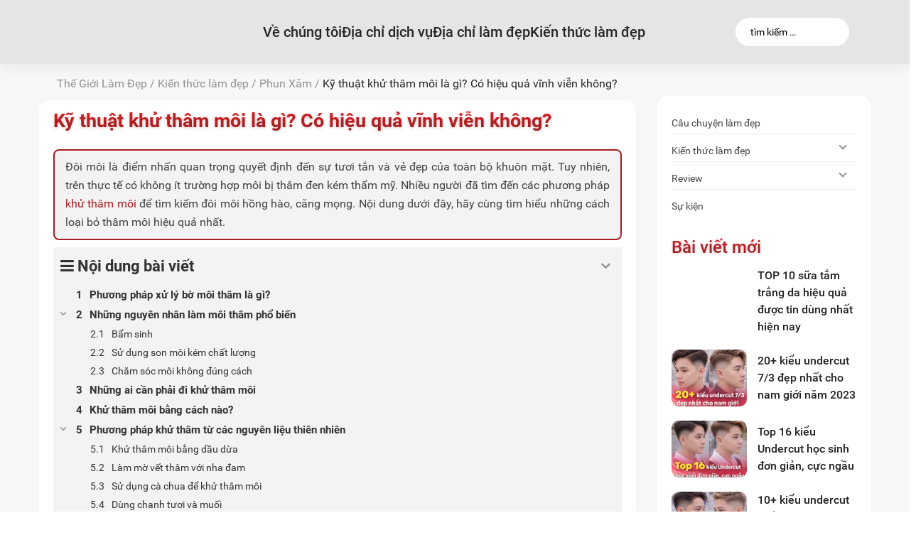

--- FILE ---
content_type: text/html; charset=UTF-8
request_url: https://thegioilamdep.vn/khu-tham-moi/
body_size: 29931
content:
<!DOCTYPE html>
<html lang="vi">

<head><meta charset="UTF-8"><script>if(navigator.userAgent.match(/MSIE|Internet Explorer/i)||navigator.userAgent.match(/Trident\/7\..*?rv:11/i)){var href=document.location.href;if(!href.match(/[?&]nowprocket/)){if(href.indexOf("?")==-1){if(href.indexOf("#")==-1){document.location.href=href+"?nowprocket=1"}else{document.location.href=href.replace("#","?nowprocket=1#")}}else{if(href.indexOf("#")==-1){document.location.href=href+"&nowprocket=1"}else{document.location.href=href.replace("#","&nowprocket=1#")}}}}</script><script>class RocketLazyLoadScripts{constructor(){this.triggerEvents=["keydown","mousedown","mousemove","touchmove touchend","touchstart touchend","touchend","wheel"],this.userEventHandler=this._triggerListener.bind(this),this.touchStartHandler=this._onTouchStart.bind(this),this.touchMoveHandler=this._onTouchMove.bind(this),this.touchEndHandler=this._onTouchEnd.bind(this),this.clickHandler=this._onClick.bind(this),this.interceptedClicks=[],window.addEventListener("pageshow",(e=>{this.persisted=e.persisted})),window.addEventListener("DOMContentLoaded",(()=>{this._preconnect3rdParties()})),this.delayedScripts={normal:[],async:[],defer:[]},this.allJQueries=[]}_addUserInteractionListener(e){document.hidden?e._triggerListener():(this.triggerEvents.forEach((t=>window.addEventListener(t,e.userEventHandler,{passive:!0}))),window.addEventListener("touchstart",e.touchStartHandler,{passive:!0}),window.addEventListener("mousedown",e.touchStartHandler),document.addEventListener("visibilitychange",e.userEventHandler))}_removeUserInteractionListener(){this.triggerEvents.forEach((e=>window.removeEventListener(e,this.userEventHandler,{passive:!0}))),document.removeEventListener("visibilitychange",this.userEventHandler)}_onTouchStart(e){"HTML"!==e.target.tagName&&(window.addEventListener("touchend",this.touchEndHandler),window.addEventListener("mouseup",this.touchEndHandler),window.addEventListener("touchmove",this.touchMoveHandler,{passive:!0}),window.addEventListener("mousemove",this.touchMoveHandler),e.target.addEventListener("click",this.clickHandler),this._renameDOMAttribute(e.target,"onclick","rocket-onclick"))}_onTouchMove(e){window.removeEventListener("touchend",this.touchEndHandler),window.removeEventListener("mouseup",this.touchEndHandler),window.removeEventListener("touchmove",this.touchMoveHandler,{passive:!0}),window.removeEventListener("mousemove",this.touchMoveHandler),e.target.removeEventListener("click",this.clickHandler),this._renameDOMAttribute(e.target,"rocket-onclick","onclick")}_onTouchEnd(e){window.removeEventListener("touchend",this.touchEndHandler),window.removeEventListener("mouseup",this.touchEndHandler),window.removeEventListener("touchmove",this.touchMoveHandler,{passive:!0}),window.removeEventListener("mousemove",this.touchMoveHandler)}_onClick(e){e.target.removeEventListener("click",this.clickHandler),this._renameDOMAttribute(e.target,"rocket-onclick","onclick"),this.interceptedClicks.push(e),e.preventDefault(),e.stopPropagation(),e.stopImmediatePropagation()}_replayClicks(){window.removeEventListener("touchstart",this.touchStartHandler,{passive:!0}),window.removeEventListener("mousedown",this.touchStartHandler),this.interceptedClicks.forEach((e=>{e.target.dispatchEvent(new MouseEvent("click",{view:e.view,bubbles:!0,cancelable:!0}))}))}_renameDOMAttribute(e,t,n){e.hasAttribute&&e.hasAttribute(t)&&(event.target.setAttribute(n,event.target.getAttribute(t)),event.target.removeAttribute(t))}_triggerListener(){this._removeUserInteractionListener(this),"loading"===document.readyState?document.addEventListener("DOMContentLoaded",this._loadEverythingNow.bind(this)):this._loadEverythingNow()}_preconnect3rdParties(){let e=[];document.querySelectorAll("script[type=rocketlazyloadscript]").forEach((t=>{if(t.hasAttribute("src")){const n=new URL(t.src).origin;n!==location.origin&&e.push({src:n,crossOrigin:t.crossOrigin||"module"===t.getAttribute("data-rocket-type")})}})),e=[...new Map(e.map((e=>[JSON.stringify(e),e]))).values()],this._batchInjectResourceHints(e,"preconnect")}async _loadEverythingNow(){this.lastBreath=Date.now(),this._delayEventListeners(),this._delayJQueryReady(this),this._handleDocumentWrite(),this._registerAllDelayedScripts(),this._preloadAllScripts(),await this._loadScriptsFromList(this.delayedScripts.normal),await this._loadScriptsFromList(this.delayedScripts.defer),await this._loadScriptsFromList(this.delayedScripts.async);try{await this._triggerDOMContentLoaded(),await this._triggerWindowLoad()}catch(e){}window.dispatchEvent(new Event("rocket-allScriptsLoaded")),this._replayClicks()}_registerAllDelayedScripts(){document.querySelectorAll("script[type=rocketlazyloadscript]").forEach((e=>{e.hasAttribute("src")?e.hasAttribute("async")&&!1!==e.async?this.delayedScripts.async.push(e):e.hasAttribute("defer")&&!1!==e.defer||"module"===e.getAttribute("data-rocket-type")?this.delayedScripts.defer.push(e):this.delayedScripts.normal.push(e):this.delayedScripts.normal.push(e)}))}async _transformScript(e){return await this._littleBreath(),new Promise((t=>{const n=document.createElement("script");[...e.attributes].forEach((e=>{let t=e.nodeName;"type"!==t&&("data-rocket-type"===t&&(t="type"),n.setAttribute(t,e.nodeValue))})),e.hasAttribute("src")?(n.addEventListener("load",t),n.addEventListener("error",t)):(n.text=e.text,t());try{e.parentNode.replaceChild(n,e)}catch(e){t()}}))}async _loadScriptsFromList(e){const t=e.shift();return t?(await this._transformScript(t),this._loadScriptsFromList(e)):Promise.resolve()}_preloadAllScripts(){this._batchInjectResourceHints([...this.delayedScripts.normal,...this.delayedScripts.defer,...this.delayedScripts.async],"preload")}_batchInjectResourceHints(e,t){var n=document.createDocumentFragment();e.forEach((e=>{if(e.src){const i=document.createElement("link");i.href=e.src,i.rel=t,"preconnect"!==t&&(i.as="script"),e.getAttribute&&"module"===e.getAttribute("data-rocket-type")&&(i.crossOrigin=!0),e.crossOrigin&&(i.crossOrigin=e.crossOrigin),n.appendChild(i)}})),document.head.appendChild(n)}_delayEventListeners(){let e={};function t(t,n){!function(t){function n(n){return e[t].eventsToRewrite.indexOf(n)>=0?"rocket-"+n:n}e[t]||(e[t]={originalFunctions:{add:t.addEventListener,remove:t.removeEventListener},eventsToRewrite:[]},t.addEventListener=function(){arguments[0]=n(arguments[0]),e[t].originalFunctions.add.apply(t,arguments)},t.removeEventListener=function(){arguments[0]=n(arguments[0]),e[t].originalFunctions.remove.apply(t,arguments)})}(t),e[t].eventsToRewrite.push(n)}function n(e,t){let n=e[t];Object.defineProperty(e,t,{get:()=>n||function(){},set(i){e["rocket"+t]=n=i}})}t(document,"DOMContentLoaded"),t(window,"DOMContentLoaded"),t(window,"load"),t(window,"pageshow"),t(document,"readystatechange"),n(document,"onreadystatechange"),n(window,"onload"),n(window,"onpageshow")}_delayJQueryReady(e){let t=window.jQuery;Object.defineProperty(window,"jQuery",{get:()=>t,set(n){if(n&&n.fn&&!e.allJQueries.includes(n)){n.fn.ready=n.fn.init.prototype.ready=function(t){e.domReadyFired?t.bind(document)(n):document.addEventListener("rocket-DOMContentLoaded",(()=>t.bind(document)(n)))};const t=n.fn.on;n.fn.on=n.fn.init.prototype.on=function(){if(this[0]===window){function e(e){return e.split(" ").map((e=>"load"===e||0===e.indexOf("load.")?"rocket-jquery-load":e)).join(" ")}"string"==typeof arguments[0]||arguments[0]instanceof String?arguments[0]=e(arguments[0]):"object"==typeof arguments[0]&&Object.keys(arguments[0]).forEach((t=>{delete Object.assign(arguments[0],{[e(t)]:arguments[0][t]})[t]}))}return t.apply(this,arguments),this},e.allJQueries.push(n)}t=n}})}async _triggerDOMContentLoaded(){this.domReadyFired=!0,await this._littleBreath(),document.dispatchEvent(new Event("rocket-DOMContentLoaded")),await this._littleBreath(),window.dispatchEvent(new Event("rocket-DOMContentLoaded")),await this._littleBreath(),document.dispatchEvent(new Event("rocket-readystatechange")),await this._littleBreath(),document.rocketonreadystatechange&&document.rocketonreadystatechange()}async _triggerWindowLoad(){await this._littleBreath(),window.dispatchEvent(new Event("rocket-load")),await this._littleBreath(),window.rocketonload&&window.rocketonload(),await this._littleBreath(),this.allJQueries.forEach((e=>e(window).trigger("rocket-jquery-load"))),await this._littleBreath();const e=new Event("rocket-pageshow");e.persisted=this.persisted,window.dispatchEvent(e),await this._littleBreath(),window.rocketonpageshow&&window.rocketonpageshow({persisted:this.persisted})}_handleDocumentWrite(){const e=new Map;document.write=document.writeln=function(t){const n=document.currentScript,i=document.createRange(),r=n.parentElement;let o=e.get(n);void 0===o&&(o=n.nextSibling,e.set(n,o));const s=document.createDocumentFragment();i.setStart(s,0),s.appendChild(i.createContextualFragment(t)),r.insertBefore(s,o)}}async _littleBreath(){Date.now()-this.lastBreath>45&&(await this._requestAnimFrame(),this.lastBreath=Date.now())}async _requestAnimFrame(){return document.hidden?new Promise((e=>setTimeout(e))):new Promise((e=>requestAnimationFrame(e)))}static run(){const e=new RocketLazyLoadScripts;e._addUserInteractionListener(e)}}RocketLazyLoadScripts.run();</script>
    
    <meta http-equiv="Content-Security-Policy" content="frame-src https://*.facebook.com https://*.youtube.com https://*.zalo.me https://www.google.com https://*.ladicdn.com https://*.ladi.me;">
    <meta name="viewport" content="width=device-width, initial-scale=1.0">
    <meta http-equiv="X-UA-Compatible" content="IE=edge">
    <link rel="alternate" href="https://thegioilamdep.vn/khu-tham-moi/" hreflang="vi-vn" />
    <link rel="alternate" href="https://thegioilamdep.vn/khu-tham-moi/" hreflang="x-default" />
    <link rel="profile" href="http://gmpg.org/xfn/11">
    <link rel="pingback" href="https://thegioilamdep.vn/xmlrpc.php">
    <script type="rocketlazyloadscript" src="https://w.ladicdn.com/popupx/sdk.js" id="5977f59d1abc544991d43c5b" async></script>
    <meta name='robots' content='noindex, nofollow' />

	<!-- This site is optimized with the Yoast SEO Premium plugin v20.1 (Yoast SEO v20.3) - https://yoast.com/wordpress/plugins/seo/ -->
	<title>Kỹ thuật khử thâm môi là gì? Có hiệu quả vĩnh viễn không?</title><link rel="stylesheet" href="https://thegioilamdep.vn/wp-content/cache/min/1/e51f1226c707d7c80ab7da6cdb02fa00.css" media="all" data-minify="1" />
	<meta name="description" content="Làm thế nào để khử thâm môi hiệu quả mà không tái lại? Giới thiệu cho chị em một số phương pháp cùng các địa chỉ trị môi thâm chất lượng và uy tín nhất TPHCM." />
	<meta property="og:locale" content="vi_VN" />
	<meta property="og:type" content="article" />
	<meta property="og:title" content="Kỹ thuật khử thâm môi là gì? Có hiệu quả vĩnh viễn không?" />
	<meta property="og:description" content="Làm thế nào để khử thâm môi hiệu quả mà không tái lại? Giới thiệu cho chị em một số phương pháp cùng các địa chỉ trị môi thâm chất lượng và uy tín nhất TPHCM." />
	<meta property="og:url" content="https://thegioilamdep.vn/khu-tham-moi/" />
	<meta property="og:site_name" content="Thế giới làm đẹp" />
	<meta property="article:published_time" content="2023-01-17T10:48:13+00:00" />
	<meta property="article:modified_time" content="2023-06-10T04:53:54+00:00" />
	<meta property="og:image" content="https://cdn.diemnhangroup.com/thegioilamdep/2023/01/khu-tham-moi-1.jpg" />
	<meta name="author" content="ctvdangbai" />
	<meta name="twitter:card" content="summary_large_image" />
	<meta name="twitter:label1" content="Written by" />
	<meta name="twitter:data1" content="ctvdangbai" />
	<meta name="twitter:label2" content="Est. reading time" />
	<meta name="twitter:data2" content="25 phút" />
	<script type="application/ld+json" class="yoast-schema-graph">{"@context":"https://schema.org","@graph":[{"@type":"Article","@id":"https://thegioilamdep.vn/khu-tham-moi/#article","isPartOf":{"@id":"https://thegioilamdep.vn/khu-tham-moi/"},"author":{"name":"ctvdangbai","@id":"https://thegioilamdep.vn/#/schema/person/e2c4fad0c09c2d76f4f609e9bef2b7e8"},"headline":"Kỹ thuật khử thâm môi là gì? Có hiệu quả vĩnh viễn không?","datePublished":"2023-01-17T10:48:13+00:00","dateModified":"2023-06-10T04:53:54+00:00","mainEntityOfPage":{"@id":"https://thegioilamdep.vn/khu-tham-moi/"},"wordCount":5023,"commentCount":0,"publisher":{"@id":"https://thegioilamdep.vn/#organization"},"image":{"@id":"https://thegioilamdep.vn/khu-tham-moi/#primaryimage"},"thumbnailUrl":"https://cdn.diemnhangroup.com/thegioilamdep/2023/01/khu-tham-moi-1.jpg","keywords":["khử thâm môi"],"articleSection":["Phun Xăm"],"inLanguage":"vi","potentialAction":[{"@type":"CommentAction","name":"Comment","target":["https://thegioilamdep.vn/khu-tham-moi/#respond"]}]},{"@type":"WebPage","@id":"https://thegioilamdep.vn/khu-tham-moi/","url":"https://thegioilamdep.vn/khu-tham-moi/","name":"Kỹ thuật khử thâm môi là gì? Có hiệu quả vĩnh viễn không?","isPartOf":{"@id":"https://thegioilamdep.vn/#website"},"primaryImageOfPage":{"@id":"https://thegioilamdep.vn/khu-tham-moi/#primaryimage"},"image":{"@id":"https://thegioilamdep.vn/khu-tham-moi/#primaryimage"},"thumbnailUrl":"https://cdn.diemnhangroup.com/thegioilamdep/2023/01/khu-tham-moi-1.jpg","datePublished":"2023-01-17T10:48:13+00:00","dateModified":"2023-06-10T04:53:54+00:00","description":"Làm thế nào để khử thâm môi hiệu quả mà không tái lại? Giới thiệu cho chị em một số phương pháp cùng các địa chỉ trị môi thâm chất lượng và uy tín nhất TPHCM.","breadcrumb":{"@id":"https://thegioilamdep.vn/khu-tham-moi/#breadcrumb"},"inLanguage":"vi","potentialAction":[{"@type":"ReadAction","target":["https://thegioilamdep.vn/khu-tham-moi/"]}]},{"@type":"ImageObject","inLanguage":"vi","@id":"https://thegioilamdep.vn/khu-tham-moi/#primaryimage","url":"https://cdn.diemnhangroup.com/thegioilamdep/2023/01/khu-tham-moi-1.jpg","contentUrl":"https://cdn.diemnhangroup.com/thegioilamdep/2023/01/khu-tham-moi-1.jpg"},{"@type":"BreadcrumbList","@id":"https://thegioilamdep.vn/khu-tham-moi/#breadcrumb","itemListElement":[{"@type":"ListItem","position":1,"name":"Thế Giới Làm Đẹp","item":"https://thegioilamdep.vn/"},{"@type":"ListItem","position":2,"name":"Kiến thức làm đẹp","item":"https://thegioilamdep.vn/kien-thuc-lam-dep/"},{"@type":"ListItem","position":3,"name":"Phun Xăm","item":"https://thegioilamdep.vn/kien-thuc-lam-dep/phun-xam/"},{"@type":"ListItem","position":4,"name":"Kỹ thuật khử thâm môi là gì? Có hiệu quả vĩnh viễn không?"}]},{"@type":"WebSite","@id":"https://thegioilamdep.vn/#website","url":"https://thegioilamdep.vn/","name":"Thế giới làm đẹp","description":"Mỹ phẩm chính hãng &amp; làm đẹp hàng đầu Việt Nam.","publisher":{"@id":"https://thegioilamdep.vn/#organization"},"potentialAction":[{"@type":"SearchAction","target":{"@type":"EntryPoint","urlTemplate":"https://thegioilamdep.vn/?s={search_term_string}"},"query-input":"required name=search_term_string"}],"inLanguage":"vi"},{"@type":"Organization","@id":"https://thegioilamdep.vn/#organization","name":"Thế giới làm đẹp","url":"https://thegioilamdep.vn/","logo":{"@type":"ImageObject","inLanguage":"vi","@id":"https://thegioilamdep.vn/#/schema/logo/image/","url":"https://cdn.diemnhangroup.com/thegioilamdep//2021/03/logo.svg","contentUrl":"https://cdn.diemnhangroup.com/thegioilamdep//2021/03/logo.svg","width":"1024","height":"1024","caption":"Thế giới làm đẹp"},"image":{"@id":"https://thegioilamdep.vn/#/schema/logo/image/"}},{"@type":"Person","@id":"https://thegioilamdep.vn/#/schema/person/e2c4fad0c09c2d76f4f609e9bef2b7e8","name":"ctvdangbai","image":{"@type":"ImageObject","inLanguage":"vi","@id":"https://thegioilamdep.vn/#/schema/person/image/","url":"https://secure.gravatar.com/avatar/f9b6ea5502a999a731eb3e1e37e502c0e400668eaf0408d4990f5093cb61bc14?s=96&d=mm&r=g","contentUrl":"https://secure.gravatar.com/avatar/f9b6ea5502a999a731eb3e1e37e502c0e400668eaf0408d4990f5093cb61bc14?s=96&d=mm&r=g","caption":"ctvdangbai"}}]}</script>
	<!-- / Yoast SEO Premium plugin. -->



<link rel="alternate" title="oNhúng (JSON)" type="application/json+oembed" href="https://thegioilamdep.vn/wp-json/oembed/1.0/embed?url=https%3A%2F%2Fthegioilamdep.vn%2Fkhu-tham-moi%2F" />
<link rel="alternate" title="oNhúng (XML)" type="text/xml+oembed" href="https://thegioilamdep.vn/wp-json/oembed/1.0/embed?url=https%3A%2F%2Fthegioilamdep.vn%2Fkhu-tham-moi%2F&#038;format=xml" />
<style id='wp-img-auto-sizes-contain-inline-css'>
img:is([sizes=auto i],[sizes^="auto," i]){contain-intrinsic-size:3000px 1500px}
/*# sourceURL=wp-img-auto-sizes-contain-inline-css */
</style>
<style id='classic-theme-styles-inline-css'>
/*! This file is auto-generated */
.wp-block-button__link{color:#fff;background-color:#32373c;border-radius:9999px;box-shadow:none;text-decoration:none;padding:calc(.667em + 2px) calc(1.333em + 2px);font-size:1.125em}.wp-block-file__button{background:#32373c;color:#fff;text-decoration:none}
/*# sourceURL=/wp-includes/css/classic-themes.min.css */
</style>









<style id='fixedtoc-style-inline-css'>
.ftwp-in-post#ftwp-container-outer { height: auto; } .ftwp-in-post#ftwp-container-outer.ftwp-float-left { width: 960px; } #ftwp-container.ftwp-wrap #ftwp-contents { width: 350px; height: 600px; } .ftwp-in-post#ftwp-container-outer #ftwp-contents { height: auto; } .ftwp-in-post#ftwp-container-outer.ftwp-float-left #ftwp-contents { width: 960px; } #ftwp-container.ftwp-wrap #ftwp-trigger { width: 34px; height: 34px; font-size: 20.4px; } #ftwp-container #ftwp-trigger.ftwp-border-medium { font-size: 19.4px; } #ftwp-container.ftwp-wrap #ftwp-header { font-size: 22px; font-family: inherit; } #ftwp-container.ftwp-wrap #ftwp-header-title { font-weight: bold; } #ftwp-container.ftwp-wrap #ftwp-list { font-size: 14px; font-family: inherit; } #ftwp-container #ftwp-list.ftwp-liststyle-decimal .ftwp-anchor::before { font-size: 14px; } #ftwp-container #ftwp-list.ftwp-strong-first>.ftwp-item>.ftwp-anchor .ftwp-text { font-size: 15.4px; } #ftwp-container #ftwp-list.ftwp-strong-first.ftwp-liststyle-decimal>.ftwp-item>.ftwp-anchor::before { font-size: 15.4px; } #ftwp-container.ftwp-wrap #ftwp-trigger { color: #333; background: rgba(243,243,243,0.95); } #ftwp-container.ftwp-wrap #ftwp-trigger { border-color: rgba(51,51,51,0.95); } #ftwp-container.ftwp-wrap #ftwp-header { color: #333; background: rgba(243,243,243,0.95); } #ftwp-container.ftwp-wrap #ftwp-contents:hover #ftwp-header { background: #f3f3f3; } #ftwp-container.ftwp-wrap #ftwp-list { color: #333; background: rgba(243,243,243,0.95); } #ftwp-container.ftwp-wrap #ftwp-contents:hover #ftwp-list { background: #f3f3f3; } #ftwp-container.ftwp-wrap #ftwp-list .ftwp-anchor:hover { color: #00A368; } #ftwp-container.ftwp-wrap #ftwp-list .ftwp-anchor:focus, #ftwp-container.ftwp-wrap #ftwp-list .ftwp-active, #ftwp-container.ftwp-wrap #ftwp-list .ftwp-active:hover { color: #fff; } #ftwp-container.ftwp-wrap #ftwp-list .ftwp-text::before { background: rgba(221,51,51,0.95); } .ftwp-heading-target::before { background: rgba(221,51,51,0.95); }
/*# sourceURL=fixedtoc-style-inline-css */
</style>
<script src="https://thegioilamdep.vn/wp-content/themes/tgld/assets/js/excluded.js?ver=1" id="excluded-js"></script>
<script src="https://thegioilamdep.vn/wp-content/themes/tgld/assets/js/fastclick.min.js?ver=6.9" id="fastclick-js"></script>
<script src="https://thegioilamdep.vn/wp-includes/js/jquery/jquery.min.js?ver=3.7.1" id="jquery-core-js"></script>
<script src="https://thegioilamdep.vn/wp-includes/js/jquery/jquery-migrate.min.js?ver=3.4.1" id="jquery-migrate-js"></script>
<link rel="https://api.w.org/" href="https://thegioilamdep.vn/wp-json/" /><link rel="alternate" title="JSON" type="application/json" href="https://thegioilamdep.vn/wp-json/wp/v2/posts/40254" /><link rel='shortlink' href='https://thegioilamdep.vn/?p=40254' />
<meta name="generator" content="Redux 4.3.12" /><script type="application/ld+json">
{
  "@context": "https://schema.org",
  "@type": "BeautySalon",
  "name": "Thế Giới Làm Đẹp",
  "alternateName": "Mỹ phẩm chính hãng & làm đẹp hàng đầu Việt Nam",
 "@id": "https://thegioilamdep.vn/",
  "logo": "https://thegioilamdep.vn/wp-content/uploads/2021/03/icon-2.svg",
  "image": "https://thegioilamdep.vn/wp-content/uploads/2021/03/icon-2.svg",
  "description": "Thế Giới Làm Đẹp - Khu phức hợp mỹ phẩm chính hãng & làm đẹp đẳng cấp, chuyên nghiệp hàng đầu tại Việt Nam, đáp ứng tất cả nhu cầu làm đẹp của chị em.",
  "hasMap": "https://www.google.com/maps/place/Th%E1%BA%BF+Gi%E1%BB%9Bi+L%C3%A0m+%C4%90%E1%BA%B9p+-+Thegioilamdep.vn/@10.836757,106.6553634,17z/data=!3m1!4b1!4m5!3m4!1s0x31752fe510d78bb1:0x88c72f667c943e90!8m2!3d10.836757!4d106.6575521",	
  "url": "https://thegioilamdep.vn/",
  "telephone": "18002024",
  "priceRange": "100000VND-500000000VND",
  "address": {
    "@type": "PostalAddress",
    "streetAddress": "722 Quang Trung, Phường 8",
    "addressLocality": "Gò Vấp",
	"addressRegion": "Hồ Chí Minh",
    "postalCode": "700000",
    "addressCountry": "VN"
  },
  "geo": {
    "@type": "GeoCoordinates",
    "latitude": 10.836757,
    "longitude": 106.6553634
  },
  "openingHoursSpecification": {
    "@type": "OpeningHoursSpecification",
    "dayOfWeek": [
      "Monday",
      "Tuesday",
      "Wednesday",
      "Thursday",
      "Friday",
      "Saturday",
	"Sunday"
    ],
    "opens": "08:30",
    "closes": "22:00"
  },
  "sameAs": [
    "https://www.facebook.com/thegioilamdep.vn/",
    "https://twitter.com/thegioilamdepvn",
	"https://www.linkedin.com/in/thegioilamdep/",
	"https://www.pinterest.com/thegioilamdepvn/",
	"https://thegioilamdep.tumblr.com/",
	"https://soundcloud.com/thegioilamdep",
	"https://www.youtube.com/channel/UCe2x0rux8TNhbrvvfLppnNA",
   	 "https://sites.google.com/view/thegioilamdep/",
	"https://thegioilamdepp.blogspot.com/",
	"https://thegioilamdep.business.site/",
	"https://ello.co/thegioilamdep",
	"https://thegioilamdepvn.weebly.com/"
  ]
}
</script>

<meta name="google-site-verification" content="gC8b9fj-sRWElVBNvCiCvzszGVVsiKYSX29J-gIsI3U" />
<meta name="facebook-domain-verification" content="f3vz570q9cmbef86w82s3anllja1g2" />

<!-- Google Tag Manager -->
<script type="rocketlazyloadscript" async >(function(w,d,s,l,i){w[l]=w[l]||[];w[l].push({'gtm.start':
new Date().getTime(),event:'gtm.js'});var f=d.getElementsByTagName(s)[0],
j=d.createElement(s),dl=l!='dataLayer'?'&l='+l:'';j.async=true;j.src=
'https://www.googletagmanager.com/gtm.js?id='+i+dl;f.parentNode.insertBefore(j,f);
})(window,document,'script','dataLayer','GTM-543K7V9');</script>
<!-- End Google Tag Manager -->

<!-- Global site tag (gtag.js) - Google Analytics -->
<script type="rocketlazyloadscript" async src="https://www.googletagmanager.com/gtag/js?id=UA-208502701-1"></script>
<script type="rocketlazyloadscript">
  window.dataLayer = window.dataLayer || [];
  function gtag(){dataLayer.push(arguments);}
  gtag('js', new Date());

  gtag('config', 'UA-208502701-1');
</script>	
<style type="text/css"> 
table, th, td {  
    border: 1px solid black;
    border-collapse: collapse;
}
</style>        <link rel="preload" href="https://thegioilamdep.vn/wp-content/themes/tgld/assets/fonts/Roboto-Regular.woff2" as="font" type="font/woff2" crossorigin="anonymous">
        <link rel="preload" href="https://thegioilamdep.vn/wp-content/themes/tgld/assets/fonts/Roboto-Medium.woff2" as="font" type="font/woff2" crossorigin="anonymous">
        <link rel="preload" href="https://thegioilamdep.vn/wp-content/themes/tgld/assets/fonts/Roboto-Bold.woff2" as="font" type="font/woff2" crossorigin="anonymous">
                    <link rel="preload" href="https://thegioilamdep.vn/wp-content/plugins/fixed-toc/frontend/assets/fonts/icons.woff2" as="font" type="font/woff2" crossorigin="anonymous">
        		<style id="wp-custom-css">
			

@media only screen and (min-width: 1024px){
.header-top.bg-primary{
	display:none;
}
}

.footermenu-column #menu-item-36805 a {
	color: #262524 !important;
}
#main-menu>ul>li>ul {
	align-items: center;
	display:grid;
	grid-template-columns: 1fr 1fr;
}
#menu-item-38084, #menu-item-38086,#menu-item-38088,#menu-item-36415, #menu-item-36423 {
	margin-left: -70px;
}
@media only screen and (max-width: 768px){
	#menu-item-38084, #menu-item-38086,#menu-item-38088,#menu-item-36415, #menu-item-36423 {
	margin-left: 0px;
}
	.main-nav-mobile>ul>li ul.sub-menu li a{
		line-height: 35px;
	}
}		</style>
		<noscript><style id="rocket-lazyload-nojs-css">.rll-youtube-player, [data-lazy-src]{display:none !important;}</style></noscript>
    <style>
        @font-face {
            font-family: Roboto;
            src: url("https://thegioilamdep.vn/wp-content/themes/tgld/assets/fonts/Roboto-Regular.woff2");
            font-weight: 400;
            font-display: swap;
        }

        @font-face {
            font-family: Roboto;
            src: url("https://thegioilamdep.vn/wp-content/themes/tgld/assets/fonts/Roboto-Medium.woff2");
            font-weight: 500;
            font-display: swap;
        }

        @font-face {
            font-family: Roboto;
            src: url("https://thegioilamdep.vn/wp-content/themes/tgld/assets/fonts/Roboto-Bold.woff2");
            font-weight: 700;
            font-display: swap;
        }

        * {
            font-family: Roboto
        }
    </style>
    <script type="rocketlazyloadscript">
        if ('addEventListener' in document) {
            document.addEventListener('DOMContentLoaded', function() {
                FastClick.attach(document.body);
            }, false);
        }
    </script>
<style id='global-styles-inline-css'>
:root{--wp--preset--aspect-ratio--square: 1;--wp--preset--aspect-ratio--4-3: 4/3;--wp--preset--aspect-ratio--3-4: 3/4;--wp--preset--aspect-ratio--3-2: 3/2;--wp--preset--aspect-ratio--2-3: 2/3;--wp--preset--aspect-ratio--16-9: 16/9;--wp--preset--aspect-ratio--9-16: 9/16;--wp--preset--color--black: #000000;--wp--preset--color--cyan-bluish-gray: #abb8c3;--wp--preset--color--white: #ffffff;--wp--preset--color--pale-pink: #f78da7;--wp--preset--color--vivid-red: #cf2e2e;--wp--preset--color--luminous-vivid-orange: #ff6900;--wp--preset--color--luminous-vivid-amber: #fcb900;--wp--preset--color--light-green-cyan: #7bdcb5;--wp--preset--color--vivid-green-cyan: #00d084;--wp--preset--color--pale-cyan-blue: #8ed1fc;--wp--preset--color--vivid-cyan-blue: #0693e3;--wp--preset--color--vivid-purple: #9b51e0;--wp--preset--gradient--vivid-cyan-blue-to-vivid-purple: linear-gradient(135deg,rgb(6,147,227) 0%,rgb(155,81,224) 100%);--wp--preset--gradient--light-green-cyan-to-vivid-green-cyan: linear-gradient(135deg,rgb(122,220,180) 0%,rgb(0,208,130) 100%);--wp--preset--gradient--luminous-vivid-amber-to-luminous-vivid-orange: linear-gradient(135deg,rgb(252,185,0) 0%,rgb(255,105,0) 100%);--wp--preset--gradient--luminous-vivid-orange-to-vivid-red: linear-gradient(135deg,rgb(255,105,0) 0%,rgb(207,46,46) 100%);--wp--preset--gradient--very-light-gray-to-cyan-bluish-gray: linear-gradient(135deg,rgb(238,238,238) 0%,rgb(169,184,195) 100%);--wp--preset--gradient--cool-to-warm-spectrum: linear-gradient(135deg,rgb(74,234,220) 0%,rgb(151,120,209) 20%,rgb(207,42,186) 40%,rgb(238,44,130) 60%,rgb(251,105,98) 80%,rgb(254,248,76) 100%);--wp--preset--gradient--blush-light-purple: linear-gradient(135deg,rgb(255,206,236) 0%,rgb(152,150,240) 100%);--wp--preset--gradient--blush-bordeaux: linear-gradient(135deg,rgb(254,205,165) 0%,rgb(254,45,45) 50%,rgb(107,0,62) 100%);--wp--preset--gradient--luminous-dusk: linear-gradient(135deg,rgb(255,203,112) 0%,rgb(199,81,192) 50%,rgb(65,88,208) 100%);--wp--preset--gradient--pale-ocean: linear-gradient(135deg,rgb(255,245,203) 0%,rgb(182,227,212) 50%,rgb(51,167,181) 100%);--wp--preset--gradient--electric-grass: linear-gradient(135deg,rgb(202,248,128) 0%,rgb(113,206,126) 100%);--wp--preset--gradient--midnight: linear-gradient(135deg,rgb(2,3,129) 0%,rgb(40,116,252) 100%);--wp--preset--font-size--small: 13px;--wp--preset--font-size--medium: 20px;--wp--preset--font-size--large: 36px;--wp--preset--font-size--x-large: 42px;--wp--preset--spacing--20: 0.44rem;--wp--preset--spacing--30: 0.67rem;--wp--preset--spacing--40: 1rem;--wp--preset--spacing--50: 1.5rem;--wp--preset--spacing--60: 2.25rem;--wp--preset--spacing--70: 3.38rem;--wp--preset--spacing--80: 5.06rem;--wp--preset--shadow--natural: 6px 6px 9px rgba(0, 0, 0, 0.2);--wp--preset--shadow--deep: 12px 12px 50px rgba(0, 0, 0, 0.4);--wp--preset--shadow--sharp: 6px 6px 0px rgba(0, 0, 0, 0.2);--wp--preset--shadow--outlined: 6px 6px 0px -3px rgb(255, 255, 255), 6px 6px rgb(0, 0, 0);--wp--preset--shadow--crisp: 6px 6px 0px rgb(0, 0, 0);}:where(.is-layout-flex){gap: 0.5em;}:where(.is-layout-grid){gap: 0.5em;}body .is-layout-flex{display: flex;}.is-layout-flex{flex-wrap: wrap;align-items: center;}.is-layout-flex > :is(*, div){margin: 0;}body .is-layout-grid{display: grid;}.is-layout-grid > :is(*, div){margin: 0;}:where(.wp-block-columns.is-layout-flex){gap: 2em;}:where(.wp-block-columns.is-layout-grid){gap: 2em;}:where(.wp-block-post-template.is-layout-flex){gap: 1.25em;}:where(.wp-block-post-template.is-layout-grid){gap: 1.25em;}.has-black-color{color: var(--wp--preset--color--black) !important;}.has-cyan-bluish-gray-color{color: var(--wp--preset--color--cyan-bluish-gray) !important;}.has-white-color{color: var(--wp--preset--color--white) !important;}.has-pale-pink-color{color: var(--wp--preset--color--pale-pink) !important;}.has-vivid-red-color{color: var(--wp--preset--color--vivid-red) !important;}.has-luminous-vivid-orange-color{color: var(--wp--preset--color--luminous-vivid-orange) !important;}.has-luminous-vivid-amber-color{color: var(--wp--preset--color--luminous-vivid-amber) !important;}.has-light-green-cyan-color{color: var(--wp--preset--color--light-green-cyan) !important;}.has-vivid-green-cyan-color{color: var(--wp--preset--color--vivid-green-cyan) !important;}.has-pale-cyan-blue-color{color: var(--wp--preset--color--pale-cyan-blue) !important;}.has-vivid-cyan-blue-color{color: var(--wp--preset--color--vivid-cyan-blue) !important;}.has-vivid-purple-color{color: var(--wp--preset--color--vivid-purple) !important;}.has-black-background-color{background-color: var(--wp--preset--color--black) !important;}.has-cyan-bluish-gray-background-color{background-color: var(--wp--preset--color--cyan-bluish-gray) !important;}.has-white-background-color{background-color: var(--wp--preset--color--white) !important;}.has-pale-pink-background-color{background-color: var(--wp--preset--color--pale-pink) !important;}.has-vivid-red-background-color{background-color: var(--wp--preset--color--vivid-red) !important;}.has-luminous-vivid-orange-background-color{background-color: var(--wp--preset--color--luminous-vivid-orange) !important;}.has-luminous-vivid-amber-background-color{background-color: var(--wp--preset--color--luminous-vivid-amber) !important;}.has-light-green-cyan-background-color{background-color: var(--wp--preset--color--light-green-cyan) !important;}.has-vivid-green-cyan-background-color{background-color: var(--wp--preset--color--vivid-green-cyan) !important;}.has-pale-cyan-blue-background-color{background-color: var(--wp--preset--color--pale-cyan-blue) !important;}.has-vivid-cyan-blue-background-color{background-color: var(--wp--preset--color--vivid-cyan-blue) !important;}.has-vivid-purple-background-color{background-color: var(--wp--preset--color--vivid-purple) !important;}.has-black-border-color{border-color: var(--wp--preset--color--black) !important;}.has-cyan-bluish-gray-border-color{border-color: var(--wp--preset--color--cyan-bluish-gray) !important;}.has-white-border-color{border-color: var(--wp--preset--color--white) !important;}.has-pale-pink-border-color{border-color: var(--wp--preset--color--pale-pink) !important;}.has-vivid-red-border-color{border-color: var(--wp--preset--color--vivid-red) !important;}.has-luminous-vivid-orange-border-color{border-color: var(--wp--preset--color--luminous-vivid-orange) !important;}.has-luminous-vivid-amber-border-color{border-color: var(--wp--preset--color--luminous-vivid-amber) !important;}.has-light-green-cyan-border-color{border-color: var(--wp--preset--color--light-green-cyan) !important;}.has-vivid-green-cyan-border-color{border-color: var(--wp--preset--color--vivid-green-cyan) !important;}.has-pale-cyan-blue-border-color{border-color: var(--wp--preset--color--pale-cyan-blue) !important;}.has-vivid-cyan-blue-border-color{border-color: var(--wp--preset--color--vivid-cyan-blue) !important;}.has-vivid-purple-border-color{border-color: var(--wp--preset--color--vivid-purple) !important;}.has-vivid-cyan-blue-to-vivid-purple-gradient-background{background: var(--wp--preset--gradient--vivid-cyan-blue-to-vivid-purple) !important;}.has-light-green-cyan-to-vivid-green-cyan-gradient-background{background: var(--wp--preset--gradient--light-green-cyan-to-vivid-green-cyan) !important;}.has-luminous-vivid-amber-to-luminous-vivid-orange-gradient-background{background: var(--wp--preset--gradient--luminous-vivid-amber-to-luminous-vivid-orange) !important;}.has-luminous-vivid-orange-to-vivid-red-gradient-background{background: var(--wp--preset--gradient--luminous-vivid-orange-to-vivid-red) !important;}.has-very-light-gray-to-cyan-bluish-gray-gradient-background{background: var(--wp--preset--gradient--very-light-gray-to-cyan-bluish-gray) !important;}.has-cool-to-warm-spectrum-gradient-background{background: var(--wp--preset--gradient--cool-to-warm-spectrum) !important;}.has-blush-light-purple-gradient-background{background: var(--wp--preset--gradient--blush-light-purple) !important;}.has-blush-bordeaux-gradient-background{background: var(--wp--preset--gradient--blush-bordeaux) !important;}.has-luminous-dusk-gradient-background{background: var(--wp--preset--gradient--luminous-dusk) !important;}.has-pale-ocean-gradient-background{background: var(--wp--preset--gradient--pale-ocean) !important;}.has-electric-grass-gradient-background{background: var(--wp--preset--gradient--electric-grass) !important;}.has-midnight-gradient-background{background: var(--wp--preset--gradient--midnight) !important;}.has-small-font-size{font-size: var(--wp--preset--font-size--small) !important;}.has-medium-font-size{font-size: var(--wp--preset--font-size--medium) !important;}.has-large-font-size{font-size: var(--wp--preset--font-size--large) !important;}.has-x-large-font-size{font-size: var(--wp--preset--font-size--x-large) !important;}
/*# sourceURL=global-styles-inline-css */
</style>
</head>

<body class="wp-singular post-template-default single single-post postid-40254 single-format-standard wp-theme-tgld has-ftoc">

    <script type="rocketlazyloadscript" data-rocket-type="text/javascript">
    </script>
            <header class="header desktops" id="header">
    <div class="header-top bg-primary">
    <div class="container container-1440">
        <ul class="social">
            <li>
                <a href="tel:18002024">
                    <span>
                        <i class="sprite sprite-phone"></i>
                    </span>
                    <span>1800 2024</span>
                </a>
            </li>
            <li>
                <a href="/cdn-cgi/l/email-protection#084b7b6360487c606d6f6167616469656c6d78267e66">
                    <span>
                        <i class="sprite sprite-email"></i>
                    </span>
                    <span><span class="__cf_email__" data-cfemail="ca89b9a1a28abea2afada3a5a3a6aba7aeafbae4bca4">[email&#160;protected]</span></span>
                </a>
            </li>
        </ul>
    </div>
</div>    <div class="header-main">
    <div class="container container-1440">
        <div class="row">
            <div class="col-12 col-md-12 col-lg-3 flex-center">
    <div class="logo">
        <a href="https://thegioilamdep.vn/">
            <!--             <img width ="255" height="54"  src="data:image/svg+xml,%3Csvg%20xmlns='http://www.w3.org/2000/svg'%20viewBox='0%200%20255%2054'%3E%3C/svg%3E" alt="Kỹ thuật khử thâm môi là gì? Có hiệu quả vĩnh viễn không?" data-lazy-src="https://cdn.diemnhangroup.com/thegioilamdep/2025/12/logo2_no_bg.png"><noscript><img width ="255" height="54"  src="https://cdn.diemnhangroup.com/thegioilamdep/2025/12/logo2_no_bg.png" alt="Kỹ thuật khử thâm môi là gì? Có hiệu quả vĩnh viễn không?"></noscript> -->
            <i class="sprite sprite-logo-header"></i>
        </a>
            </div>
</div>            <div class="col-12 col-md-12 col-lg-7 flex-center">
                    <div id="main-menu" class="menu-header-menu-pc-container"><ul id="menu-header-menu-pc" class="menu"><li id="menu-item-24393" class="menu-item menu-item-type-post_type menu-item-object-page menu-item-24393"><a href="https://thegioilamdep.vn/ve-chung-toi/">Về chúng tôi</a></li>
<li id="menu-item-35972" class="menu-item menu-item-type-taxonomy menu-item-object-category menu-item-has-children menu-item-35972"><a href="https://thegioilamdep.vn/review/review-spa/">Địa chỉ dịch vụ</a>
<ul class="sub-menu">
	<li id="menu-item-36414" class="menu-item menu-item-type-taxonomy menu-item-object-post_tag menu-item-has-children menu-item-36414"><a href="https://thegioilamdep.vn/tag/giam-beo/">Giảm béo</a>
	<ul class="sub-menu">
		<li id="menu-item-36417" class="menu-item menu-item-type-taxonomy menu-item-object-post_tag menu-item-36417"><a href="https://thegioilamdep.vn/tag/spa-giam-beo/">Spa giảm béo</a></li>
		<li id="menu-item-36418" class="menu-item menu-item-type-taxonomy menu-item-object-post_tag menu-item-36418"><a href="https://thegioilamdep.vn/tag/spa-giam-mo-bung/">Spa giảm mỡ bụng</a></li>
	</ul>
</li>
	<li id="menu-item-36415" class="menu-item menu-item-type-taxonomy menu-item-object-post_tag menu-item-has-children menu-item-36415"><a href="https://thegioilamdep.vn/tag/triet-long/">Triệt lông</a>
	<ul class="sub-menu">
		<li id="menu-item-36419" class="menu-item menu-item-type-taxonomy menu-item-object-post_tag menu-item-36419"><a href="https://thegioilamdep.vn/tag/spa-triet-long-vinh-vien/">Spa triệt lông vĩnh viễn</a></li>
		<li id="menu-item-36420" class="menu-item menu-item-type-taxonomy menu-item-object-post_tag menu-item-36420"><a href="https://thegioilamdep.vn/tag/spa-triet-long-vung-kin/">Spa triệt lông vùng kín</a></li>
	</ul>
</li>
	<li id="menu-item-36416" class="menu-item menu-item-type-taxonomy menu-item-object-post_tag menu-item-has-children menu-item-36416"><a href="https://thegioilamdep.vn/tag/cham-soc-da/">Chăm sóc da</a>
	<ul class="sub-menu">
		<li id="menu-item-36421" class="menu-item menu-item-type-taxonomy menu-item-object-post_tag menu-item-36421"><a href="https://thegioilamdep.vn/tag/spa-tri-mun/">Spa trị mụn</a></li>
		<li id="menu-item-36422" class="menu-item menu-item-type-taxonomy menu-item-object-post_tag menu-item-36422"><a href="https://thegioilamdep.vn/tag/spa-tri-nam-tan-nhang/">Spa trị nám tàn nhang</a></li>
		<li id="menu-item-36453" class="menu-item menu-item-type-taxonomy menu-item-object-post_tag menu-item-36453"><a href="https://thegioilamdep.vn/tag/spa-tam-trang/">Spa tắm trắng</a></li>
	</ul>
</li>
	<li id="menu-item-36423" class="menu-item menu-item-type-taxonomy menu-item-object-post_tag menu-item-has-children menu-item-36423"><a href="https://thegioilamdep.vn/tag/phun-xam/">Phun xăm</a>
	<ul class="sub-menu">
		<li id="menu-item-36424" class="menu-item menu-item-type-taxonomy menu-item-object-post_tag menu-item-36424"><a href="https://thegioilamdep.vn/tag/dia-chi-phun-xam-chan-may/">Địa chỉ phun xăm chân mày</a></li>
		<li id="menu-item-36425" class="menu-item menu-item-type-taxonomy menu-item-object-post_tag menu-item-36425"><a href="https://thegioilamdep.vn/tag/dia-chi-phun-xam-mi-mat/">Địa chỉ phun xăm mí mắt</a></li>
		<li id="menu-item-36426" class="menu-item menu-item-type-taxonomy menu-item-object-post_tag menu-item-36426"><a href="https://thegioilamdep.vn/tag/dia-chi-phun-xam-moi/">Địa chỉ phun xăm môi</a></li>
	</ul>
</li>
</ul>
</li>
<li id="menu-item-35973" class="menu-item menu-item-type-taxonomy menu-item-object-category menu-item-has-children menu-item-35973"><a href="https://thegioilamdep.vn/review/review-spa/">Địa chỉ làm đẹp</a>
<ul class="sub-menu">
	<li id="menu-item-38083" class="menu-item menu-item-type-taxonomy menu-item-object-category menu-item-38083"><a href="https://thegioilamdep.vn/review/review-spa/spa-ha-noi/">Địa chỉ Spa / TMV Hà Nội</a></li>
	<li id="menu-item-38084" class="menu-item menu-item-type-taxonomy menu-item-object-category menu-item-38084"><a href="https://thegioilamdep.vn/review/review-spa/spa-ho-chi-minh/">Địa chỉ Spa / TMV Hồ Chí Minh</a></li>
	<li id="menu-item-38085" class="menu-item menu-item-type-taxonomy menu-item-object-category menu-item-38085"><a href="https://thegioilamdep.vn/review/review-spa/spa-mien-bac/">Địa chỉ Spa / TMV Miền Bắc</a></li>
	<li id="menu-item-38086" class="menu-item menu-item-type-taxonomy menu-item-object-category menu-item-38086"><a href="https://thegioilamdep.vn/review/review-spa/spa-mien-nam/">Địa chỉ Spa / TMV Miền Nam</a></li>
	<li id="menu-item-38087" class="menu-item menu-item-type-taxonomy menu-item-object-category menu-item-38087"><a href="https://thegioilamdep.vn/review/review-spa/spa-mien-tay/">Địa chỉ Spa / TMV Miền Tây</a></li>
	<li id="menu-item-38088" class="menu-item menu-item-type-taxonomy menu-item-object-category menu-item-38088"><a href="https://thegioilamdep.vn/review/review-spa/spa-mien-trung/">Địa chỉ Spa / TMV Miền Trung</a></li>
	<li id="menu-item-38089" class="menu-item menu-item-type-taxonomy menu-item-object-category menu-item-38089"><a href="https://thegioilamdep.vn/review/review-spa/spa-tay-nguyen/">Địa chỉ Spa / TMV Tây Nguyên</a></li>
</ul>
</li>
<li id="menu-item-24443" class="menu-item menu-item-type-taxonomy menu-item-object-category current-post-ancestor menu-item-24443"><a href="https://thegioilamdep.vn/kien-thuc-lam-dep/">Kiến thức làm đẹp</a></li>
</ul></div>            </div>
            <div class="col-12 col-md-12 col-lg-2 flex-center">
                <div class="search search-ajax">
                    <form id="searchform" role="form" method="get" class="search-form" action="https://thegioilamdep.vn/">
	<input id="keywords" type="text" class="search-field search-ajax" autocomplete="off" placeholder="tìm kiếm &hellip;" value="" name="s" title="Search for:">
    <input type="hidden" name="post_type[]" value="dich_vu" />
    <input type="hidden" name="post_type[]" value="post" />
    <button type="submit" class="search-submit" id="submitAjax"><i class="sprite sprite-search"></i></button>
</form>
<div class="img-load-ajax"><img src="data:image/svg+xml,%3Csvg%20xmlns='http://www.w3.org/2000/svg'%20viewBox='0%200%200%200'%3E%3C/svg%3E" alt="load ajax" data-lazy-src="https://cdn.diemnhangroup.com/thegioilamdep/2025/12/loading.gif"><noscript><img src="https://cdn.diemnhangroup.com/thegioilamdep/2025/12/loading.gif" alt="load ajax"></noscript></div>
<div id="load-data">
    <ul>
        
    </ul>
</div>                </div>
            </div>
        </div>
    </div>
</div></header>        <main>
        <div id="content">        <section id="content-single" class="blog-wrapper">
    <div class="container container-1200"> 
        <div class="page-grid">
            <div class="page__content">
                <!-- breadcrumbs -->
                <div id="breadcrumbs">	<i class="sprite sprite-home-menu-footer"></i>
<span><span><a href="https://thegioilamdep.vn/">Thế Giới Làm Đẹp</a></span> / <span><a href="https://thegioilamdep.vn/kien-thuc-lam-dep/">Kiến thức làm đẹp</a></span> / <span><a href="https://thegioilamdep.vn/kien-thuc-lam-dep/phun-xam/">Phun Xăm</a></span> / <span class="breadcrumb_last" aria-current="page">Kỹ thuật khử thâm môi là gì? Có hiệu quả vĩnh viễn không?</span></span></div>                <!-- end breadcrumbs -->
                <div class="bg-single">
                    <!-- list category -->
                                        <!-- end list category -->
                    <div class="title-section title-single">
                        <h1> Kỹ thuật khử thâm môi là gì? Có hiệu quả vĩnh viễn không?</h1>
                    </div>
                    <div class="content-single">
                        <div id="ftwp-postcontent"><p style="text-align: justify;">Đôi môi là điểm nhấn quan trọng quyết định đến sự tươi tắn và vẻ đẹp của toàn bộ khuôn mặt. Tuy nhiên, trên thực tế có không ít trường hợp môi bị thâm đen kém thẩm mỹ. Nhiều người đã tìm đến các phương pháp <a href="https://thegioilamdep.vn/khu-tham-moi/">khử thâm môi</a> để tìm kiếm đôi môi hồng hào, căng mọng. Nội dung dưới đây, hãy cùng tìm hiểu những cách loại bỏ thâm môi hiệu quả nhất.</p>
<div id="ftwp-container-outer" class="ftwp-in-post ftwp-float-left"><div id="ftwp-container" class="ftwp-wrap ftwp-hidden-state ftwp-minimize ftwp-middle-right"><button type="button" id="ftwp-trigger" class="ftwp-shape-square ftwp-border-medium" title="click To Maximize The Table Of Contents"><span class="ftwp-trigger-icon ftwp-icon-menu"></span></button><nav id="ftwp-contents" class="ftwp-shape-square ftwp-border-none"><header id="ftwp-header" class="ftwp-header-clickable"><span id="ftwp-header-control" class="ftwp-icon-menu"></span><button type="button" id="ftwp-header-minimize" class="ftwp-icon-expand" aria-labelledby="ftwp-header-title" aria-label="Expand or collapse"></button><span id="ftwp-header-title">Nội dung bài viết</span></header><ol id="ftwp-list" class="ftwp-liststyle-decimal ftwp-effect-bounce-to-right ftwp-list-nest ftwp-strong-first ftwp-colexp ftwp-colexp-icon"><li class="ftwp-item"><a class="ftwp-anchor" href="#phuong-phap-xu-ly-bo-moi-tham-la-gi"><span class="ftwp-text">Phương pháp xử lý bờ môi thâm là gì?</span></a></li><li class="ftwp-item ftwp-has-sub ftwp-expand"><button type="button" aria-label="Expand or collapse" class="ftwp-icon-expand"></button><a class="ftwp-anchor" href="#nhung-nguyen-nhan-lam-moi-tham-pho-bien"><span class="ftwp-text">Những nguyên nhân làm môi thâm phổ biến</span></a><ol class="ftwp-sub"><li class="ftwp-item"><a class="ftwp-anchor" href="#bam-sinh"><span class="ftwp-text">Bẩm sinh</span></a></li><li class="ftwp-item"><a class="ftwp-anchor" href="#su-dung-son-moi-kem-chat-luong"><span class="ftwp-text">Sử dụng son môi kém chất lượng</span></a></li><li class="ftwp-item"><a class="ftwp-anchor" href="#cham-soc-moi-khong-dung-cach"><span class="ftwp-text">Chăm sóc môi không đúng cách</span></a></li></ol></li><li class="ftwp-item"><a class="ftwp-anchor" href="#nhung-ai-can-phai-di-khu-tham-moi"><span class="ftwp-text">Những ai cần phải đi khử thâm môi</span></a></li><li class="ftwp-item"><a class="ftwp-anchor" href="#khu-tham-moi-bang-cach-nao"><span class="ftwp-text">Khử thâm môi bằng cách nào?</span></a></li><li class="ftwp-item ftwp-has-sub ftwp-expand"><button type="button" aria-label="Expand or collapse" class="ftwp-icon-expand"></button><a class="ftwp-anchor" href="#phuong-phap-khu-tham-tu-cac-nguyen-lieu-thien-nhien"><span class="ftwp-text">Phương pháp khử thâm từ các nguyên liệu thiên nhiên</span></a><ol class="ftwp-sub"><li class="ftwp-item"><a class="ftwp-anchor" href="#khu-tham-moi-bang-dau-dua"><span class="ftwp-text">Khử thâm môi bằng dầu dừa</span></a></li><li class="ftwp-item"><a class="ftwp-anchor" href="#lam-mo-vet-tham-voi-nha-dam"><span class="ftwp-text">Làm mờ vết thâm với nha đam</span></a></li><li class="ftwp-item"><a class="ftwp-anchor" href="#su-dung-ca-chua-de-khu-tham-moi"><span class="ftwp-text">Sử dụng cà chua để khử thâm môi</span></a></li><li class="ftwp-item"><a class="ftwp-anchor" href="#dung-chanh-tuoi-va-muoi"><span class="ftwp-text">Dùng chanh tươi và muối</span></a></li><li class="ftwp-item"><a class="ftwp-anchor" href="#tinh-chat-hoa-hong-thu-cong"><span class="ftwp-text">Tinh chất hoa hồng thủ công</span></a></li></ol></li><li class="ftwp-item ftwp-has-sub ftwp-expand"><button type="button" aria-label="Expand or collapse" class="ftwp-icon-expand"></button><a class="ftwp-anchor" href="#cac-san-pham-dieu-tri-ho-tro-lam-hong-moi"><span class="ftwp-text">Các sản phẩm điều trị hỗ trợ làm hồng môi</span></a><ol class="ftwp-sub"><li class="ftwp-item"><a class="ftwp-anchor" href="#son-duong-dhc-cho-nguoi-tham-moi"><span class="ftwp-text">Son dưỡng DHC cho người thâm môi</span></a></li><li class="ftwp-item"><a class="ftwp-anchor" href="#labocare-panteno-lips-cream-tri-moi-tham"><span class="ftwp-text">Labocare Panteno Lips Cream trị môi thâm</span></a></li><li class="ftwp-item"><a class="ftwp-anchor" href="#serum-tri-tham-moi-the-face-shop"><span class="ftwp-text">Serum trị thâm môi The Face Shop</span></a></li><li class="ftwp-item"><a class="ftwp-anchor" href="#mask-duong-khu-tham-moi-laneige-lip-sleeping-berry"><span class="ftwp-text">Mask dưỡng khử thâm môi Laneige Lip Sleeping Berry</span></a></li><li class="ftwp-item"><a class="ftwp-anchor" href="#narguerite-serum-duong-khu-tham-moi"><span class="ftwp-text">Narguerite – Serum dưỡng &#8211; khử thâm môi</span></a></li></ol></li><li class="ftwp-item"><a class="ftwp-anchor" href="#phuong-phap-tri-moi-tham-bang-cong-nghe-laser-tien-tien"><span class="ftwp-text">Phương pháp trị môi thâm bằng công nghệ laser tiên tiến</span></a></li><li class="ftwp-item"><a class="ftwp-anchor" href="#khu-moi-tham-co-gay-dau-don-khong"><span class="ftwp-text">Khử môi thâm có gây đau đớn không?</span></a></li><li class="ftwp-item"><a class="ftwp-anchor" href="#quy-trinh-khu-moi-tham"><span class="ftwp-text">Quy trình khử môi thâm</span></a></li><li class="ftwp-item ftwp-has-sub ftwp-expand"><button type="button" aria-label="Expand or collapse" class="ftwp-icon-expand"></button><a class="ftwp-anchor" href="#cac-dia-chi-khu-tham-moi-uy-tin"><span class="ftwp-text">Các địa chỉ khử thâm môi uy tín</span></a><ol class="ftwp-sub"><li class="ftwp-item"><a class="ftwp-anchor" href="#seoulspa-vn-thuong-hieu-tham-my-khu-moi-tham-sieu-uy-tin"><span class="ftwp-text">SeoulSpa.Vn – Thương hiệu thẩm mỹ khử môi thâm siêu uy tín</span></a></li><li class="ftwp-item"><a class="ftwp-anchor" href="#tham-my-mailisa"><span class="ftwp-text">Thẩm mỹ Mailisa</span></a></li><li class="ftwp-item"><a class="ftwp-anchor" href="#vien-tham-my-quoc-te-linh-anh"><span class="ftwp-text">Viện thẩm mỹ quốc tế Linh Anh</span></a></li><li class="ftwp-item"><a class="ftwp-anchor" href="#vien-tham-my-anchee"><span class="ftwp-text">Viện thẩm mỹ Anchee</span></a></li></ol></li></ol></nav></div></div><h2 id="phuong-phap-xu-ly-bo-moi-tham-la-gi" class="ftwp-heading" style="text-align: justify;"><strong>Phương pháp xử lý bờ môi thâm là gì?</strong></h2>
<p style="text-align: justify;">Khử thâm môi chính là sử dụng các phương pháp phù hợp để loại bỏ các sắc tố sẫm màu xuất hiện trên da môi. Với việc áp dụng sự tiến bộ của khoa học công nghệ giúp da môi được tái tạo lại dần trở nên hồng hào và quyến rũ hơn.</p>
<figure id="attachment_40259" aria-describedby="caption-attachment-40259" style="width: 800px" class="wp-caption aligncenter"><img decoding="async" class="size-full wp-image-40259" src="data:image/svg+xml,%3Csvg%20xmlns='http://www.w3.org/2000/svg'%20viewBox='0%200%20800%20403'%3E%3C/svg%3E" data-lazy-sizes="(max-width: 800px) 100vw, 800px" data-lazy-srcset="https://cdn.diemnhangroup.com/thegioilamdep/2023/01/khu-tham-moi-1-167x84.jpg 167w, https://cdn.diemnhangroup.com/thegioilamdep/2023/01/khu-tham-moi-1-194x98.jpg 194w, https://cdn.diemnhangroup.com/thegioilamdep/2023/01/f6KqWTEG-khu-tham-moi-1-300x151.jpg 300w, https://cdn.diemnhangroup.com/thegioilamdep/2023/01/khu-tham-moi-1-513x258.jpg 513w, https://cdn.diemnhangroup.com/thegioilamdep/2023/01/khu-tham-moi-1-768x387.jpg 768w, https://cdn.diemnhangroup.com/thegioilamdep/2023/01/khu-tham-moi-1.jpg 800w" alt="Bờ môi bị thâm viền và lòng môi cần sớm có kế hoạch điều trị" width="800" height="403" data-lazy-src="https://cdn.diemnhangroup.com/thegioilamdep/2023/01/khu-tham-moi-1.jpg" /><noscript><img decoding="async" class="size-full wp-image-40259" src="https://cdn.diemnhangroup.com/thegioilamdep/2023/01/khu-tham-moi-1.jpg" sizes="(max-width: 800px) 100vw, 800px" srcset="https://cdn.diemnhangroup.com/thegioilamdep/2023/01/khu-tham-moi-1-167x84.jpg 167w, https://cdn.diemnhangroup.com/thegioilamdep/2023/01/khu-tham-moi-1-194x98.jpg 194w, https://cdn.diemnhangroup.com/thegioilamdep/2023/01/f6KqWTEG-khu-tham-moi-1-300x151.jpg 300w, https://cdn.diemnhangroup.com/thegioilamdep/2023/01/khu-tham-moi-1-513x258.jpg 513w, https://cdn.diemnhangroup.com/thegioilamdep/2023/01/khu-tham-moi-1-768x387.jpg 768w, https://cdn.diemnhangroup.com/thegioilamdep/2023/01/khu-tham-moi-1.jpg 800w" alt="Bờ môi bị thâm viền và lòng môi cần sớm có kế hoạch điều trị" width="800" height="403" /></noscript><figcaption id="caption-attachment-40259" class="wp-caption-text">Bờ môi bị thâm viền và lòng môi cần sớm có kế hoạch điều trị</figcaption></figure>
<p style="text-align: justify;">Ngoài ra, đối với những đôi môi thâm sạm khi muốn thực hiện các liệu trình làm đẹp như xăm, phun màu thì cần phải khử thâm trước. Có như vậy, hiệu quả làm đẹp mới được phát huy rõ rệt.</p>
<h2 id="nhung-nguyen-nhan-lam-moi-tham-pho-bien" class="ftwp-heading" style="text-align: justify;"><strong>Những nguyên nhân làm môi thâm phổ biến</strong></h2>
<p style="text-align: justify;">Nguyên nhân làm môi thâm phổ biến chia thành 2 loại: Chủ quan và khách quan. Một số nguyên nhân dưới đây có thể gây ra các sắc tố sẫm màu kém thẩm mỹ ở môi:</p>
<h3 id="bam-sinh" class="ftwp-heading" style="text-align: justify;">Bẩm sinh</h3>
<p style="text-align: justify;">Bị thâm môi bẩm sinh xuất phát từ sự di truyền qua các thế hệ. Trong gia đình nếu có người bị thâm môi thì tỉ lệ một đứa trẻ sinh có gen di truyền này chiếm khoảng 60%. Đối với tình trạng thâm môi bẩm sinh không được áp dụng phương pháp điều trị khoa học sẽ khó loại bỏ triệt để các tế bào sẫm màu.</p>
<figure id="attachment_40260" aria-describedby="caption-attachment-40260" style="width: 800px" class="wp-caption aligncenter"><img decoding="async" class="size-full wp-image-40260" src="data:image/svg+xml,%3Csvg%20xmlns='http://www.w3.org/2000/svg'%20viewBox='0%200%20800%20450'%3E%3C/svg%3E" data-lazy-sizes="(max-width: 800px) 100vw, 800px" data-lazy-srcset="https://cdn.diemnhangroup.com/thegioilamdep/2023/01/khu-tham-moi-2-149x84.jpg 149w, https://cdn.diemnhangroup.com/thegioilamdep/2023/01/khu-tham-moi-2-194x109.jpg 194w, https://cdn.diemnhangroup.com/thegioilamdep/2023/01/NTlzWf0m-khu-tham-moi-2-300x169.jpg 300w, https://cdn.diemnhangroup.com/thegioilamdep/2023/01/khu-tham-moi-2-513x289.jpg 513w, https://cdn.diemnhangroup.com/thegioilamdep/2023/01/khu-tham-moi-2-768x432.jpg 768w, https://cdn.diemnhangroup.com/thegioilamdep/2023/01/khu-tham-moi-2.jpg 800w" alt="Thâm viền bẩm sinh ở mức độ nhẹ cần được khử thâm môi" width="800" height="450" data-lazy-src="https://cdn.diemnhangroup.com/thegioilamdep/2023/01/khu-tham-moi-2.jpg" /><noscript><img decoding="async" class="size-full wp-image-40260" src="https://cdn.diemnhangroup.com/thegioilamdep/2023/01/khu-tham-moi-2.jpg" sizes="(max-width: 800px) 100vw, 800px" srcset="https://cdn.diemnhangroup.com/thegioilamdep/2023/01/khu-tham-moi-2-149x84.jpg 149w, https://cdn.diemnhangroup.com/thegioilamdep/2023/01/khu-tham-moi-2-194x109.jpg 194w, https://cdn.diemnhangroup.com/thegioilamdep/2023/01/NTlzWf0m-khu-tham-moi-2-300x169.jpg 300w, https://cdn.diemnhangroup.com/thegioilamdep/2023/01/khu-tham-moi-2-513x289.jpg 513w, https://cdn.diemnhangroup.com/thegioilamdep/2023/01/khu-tham-moi-2-768x432.jpg 768w, https://cdn.diemnhangroup.com/thegioilamdep/2023/01/khu-tham-moi-2.jpg 800w" alt="Thâm viền bẩm sinh ở mức độ nhẹ cần được khử thâm môi" width="800" height="450" /></noscript><figcaption id="caption-attachment-40260" class="wp-caption-text">Thâm viền bẩm sinh ở mức độ nhẹ cần được khử thâm môi</figcaption></figure>
<h3 id="su-dung-son-moi-kem-chat-luong" class="ftwp-heading" style="text-align: justify;">Sử dụng son môi kém chất lượng</h3>
<p style="text-align: justify;">Nhu cầu làm đẹp của con người ngày càng cao và việc chế tạo mỹ phẩm, đồ trang điểm cũng theo đó mà phát triển rộng rãi. Tuy nhiên, đa phần các loại son đang tồn tại trên thị trường có hàm lượng chì và các chất gây thâm môi cao. Đặc biệt là các dòng son lì, lâu trôi không nhãn mác và thương hiệu.</p>
<figure id="attachment_40261" aria-describedby="caption-attachment-40261" style="width: 800px" class="wp-caption aligncenter"><img decoding="async" class="size-full wp-image-40261" src="data:image/svg+xml,%3Csvg%20xmlns='http://www.w3.org/2000/svg'%20viewBox='0%200%20800%20595'%3E%3C/svg%3E" data-lazy-sizes="(max-width: 800px) 100vw, 800px" data-lazy-srcset="https://cdn.diemnhangroup.com/thegioilamdep/2023/01/khu-tham-moi-3-113x84.jpg 113w, https://cdn.diemnhangroup.com/thegioilamdep/2023/01/khu-tham-moi-3-194x144.jpg 194w, https://cdn.diemnhangroup.com/thegioilamdep/2023/01/ctwA97XB-khu-tham-moi-3-300x223.jpg 300w, https://cdn.diemnhangroup.com/thegioilamdep/2023/01/khu-tham-moi-3-513x382.jpg 513w, https://cdn.diemnhangroup.com/thegioilamdep/2023/01/khu-tham-moi-3-605x450.jpg 605w, https://cdn.diemnhangroup.com/thegioilamdep/2023/01/khu-tham-moi-3-768x571.jpg 768w, https://cdn.diemnhangroup.com/thegioilamdep/2023/01/khu-tham-moi-3.jpg 800w" alt="Thường xuyên sử dụng các loại son không rõ nguồn gốc, thương hiệu dễ làm mất sắc hồng tự nhiên của môi" width="800" height="595" data-lazy-src="https://cdn.diemnhangroup.com/thegioilamdep/2023/01/khu-tham-moi-3.jpg" /><noscript><img decoding="async" class="size-full wp-image-40261" src="https://cdn.diemnhangroup.com/thegioilamdep/2023/01/khu-tham-moi-3.jpg" sizes="(max-width: 800px) 100vw, 800px" srcset="https://cdn.diemnhangroup.com/thegioilamdep/2023/01/khu-tham-moi-3-113x84.jpg 113w, https://cdn.diemnhangroup.com/thegioilamdep/2023/01/khu-tham-moi-3-194x144.jpg 194w, https://cdn.diemnhangroup.com/thegioilamdep/2023/01/ctwA97XB-khu-tham-moi-3-300x223.jpg 300w, https://cdn.diemnhangroup.com/thegioilamdep/2023/01/khu-tham-moi-3-513x382.jpg 513w, https://cdn.diemnhangroup.com/thegioilamdep/2023/01/khu-tham-moi-3-605x450.jpg 605w, https://cdn.diemnhangroup.com/thegioilamdep/2023/01/khu-tham-moi-3-768x571.jpg 768w, https://cdn.diemnhangroup.com/thegioilamdep/2023/01/khu-tham-moi-3.jpg 800w" alt="Thường xuyên sử dụng các loại son không rõ nguồn gốc, thương hiệu dễ làm mất sắc hồng tự nhiên của môi" width="800" height="595" /></noscript><figcaption id="caption-attachment-40261" class="wp-caption-text">Thường xuyên sử dụng các loại son không rõ nguồn gốc, thương hiệu dễ làm mất sắc hồng tự nhiên của môi</figcaption></figure>
<p style="text-align: justify;">Điểm chung của các dòng son này chính là giá rẻ, bền màu, sử dụng được lâu dài. Tuy nhiên, nếu thường xuyên sử dụng các loại son này thì đôi môi ngày càng kém sắc và xuất hiện viền thâm ăn dần vào bên trong lòng môi.</p>
<h3 id="cham-soc-moi-khong-dung-cach" class="ftwp-heading" style="text-align: justify;">Chăm sóc môi không đúng cách</h3>
<p style="text-align: justify;">Nhiều chị em thường không có thói quen tẩy trang môi, tẩy tế bào chết hoặc sử dụng son dưỡng môi… Điều này về lâu dài có thể khiến môi bị khô căng, bong tróc, các lớp tế bào chết tích tụ khiến môi ngày càng bị sẫm màu kém thẩm mỹ.</p>
<figure id="attachment_40262" aria-describedby="caption-attachment-40262" style="width: 800px" class="wp-caption aligncenter"><img decoding="async" class="size-full wp-image-40262" src="data:image/svg+xml,%3Csvg%20xmlns='http://www.w3.org/2000/svg'%20viewBox='0%200%20800%20550'%3E%3C/svg%3E" data-lazy-sizes="(max-width: 800px) 100vw, 800px" data-lazy-srcset="https://cdn.diemnhangroup.com/thegioilamdep/2023/01/khu-tham-moi-4-122x84.jpg 122w, https://cdn.diemnhangroup.com/thegioilamdep/2023/01/khu-tham-moi-4-194x133.jpg 194w, https://cdn.diemnhangroup.com/thegioilamdep/2023/01/4i535UI8-khu-tham-moi-4-300x206.jpg 300w, https://cdn.diemnhangroup.com/thegioilamdep/2023/01/khu-tham-moi-4-513x353.jpg 513w, https://cdn.diemnhangroup.com/thegioilamdep/2023/01/khu-tham-moi-4-655x450.jpg 655w, https://cdn.diemnhangroup.com/thegioilamdep/2023/01/khu-tham-moi-4-768x528.jpg 768w, https://cdn.diemnhangroup.com/thegioilamdep/2023/01/khu-tham-moi-4.jpg 800w" alt="Khử thâm môi trường hợp bong tróc da và thâm viền" width="800" height="550" data-lazy-src="https://cdn.diemnhangroup.com/thegioilamdep/2023/01/khu-tham-moi-4.jpg" /><noscript><img decoding="async" class="size-full wp-image-40262" src="https://cdn.diemnhangroup.com/thegioilamdep/2023/01/khu-tham-moi-4.jpg" sizes="(max-width: 800px) 100vw, 800px" srcset="https://cdn.diemnhangroup.com/thegioilamdep/2023/01/khu-tham-moi-4-122x84.jpg 122w, https://cdn.diemnhangroup.com/thegioilamdep/2023/01/khu-tham-moi-4-194x133.jpg 194w, https://cdn.diemnhangroup.com/thegioilamdep/2023/01/4i535UI8-khu-tham-moi-4-300x206.jpg 300w, https://cdn.diemnhangroup.com/thegioilamdep/2023/01/khu-tham-moi-4-513x353.jpg 513w, https://cdn.diemnhangroup.com/thegioilamdep/2023/01/khu-tham-moi-4-655x450.jpg 655w, https://cdn.diemnhangroup.com/thegioilamdep/2023/01/khu-tham-moi-4-768x528.jpg 768w, https://cdn.diemnhangroup.com/thegioilamdep/2023/01/khu-tham-moi-4.jpg 800w" alt="Khử thâm môi trường hợp bong tróc da và thâm viền" width="800" height="550" /></noscript><figcaption id="caption-attachment-40262" class="wp-caption-text">Khử thâm môi trường hợp bong tróc da và thâm viền</figcaption></figure>
<h2 id="nhung-ai-can-phai-di-khu-tham-moi" class="ftwp-heading" style="text-align: justify;"><strong>Những ai cần phải đi khử thâm môi</strong></h2>
<p style="text-align: justify;">Bất kỳ ai đang sở hữu đôi môi sẫm màu đều được khuyến khích đi điều trị khử thâm. Nếu bạn nằm trong số các trường hợp được đề cập dưới đây thì hãy đến thẩm mỹ viện có chất lượng để nhanh chóng điều trị.</p>
<ul style="text-align: justify;">
<li>Người thường xuyên sử dụng bia, thuốc lá, cà phê, các chất kích thích… làm mất màu môi tự nhiên.</li>
<li>Sử dụng son kém chất lượng làm môi thâm viền và thâm lòng môi.</li>
<li>Thường xuyên không dưỡng ẩm cho môi khiến môi thâm sạm và khô khốc.</li>
<li>Người thường xuyên ra ngoài nắng nhưng không chống nắng cho môi.</li>
<li>Người có gen thâm môi do di truyền.</li>
</ul>
<figure id="attachment_40263" aria-describedby="caption-attachment-40263" style="width: 800px" class="wp-caption aligncenter"><img decoding="async" class="size-full wp-image-40263" src="data:image/svg+xml,%3Csvg%20xmlns='http://www.w3.org/2000/svg'%20viewBox='0%200%20800%20480'%3E%3C/svg%3E" data-lazy-sizes="(max-width: 800px) 100vw, 800px" data-lazy-srcset="https://cdn.diemnhangroup.com/thegioilamdep/2023/01/khu-tham-moi-5-140x84.jpg 140w, https://cdn.diemnhangroup.com/thegioilamdep/2023/01/khu-tham-moi-5-194x116.jpg 194w, https://cdn.diemnhangroup.com/thegioilamdep/2023/01/9Tf6e8sg-khu-tham-moi-5-300x180.jpg 300w, https://cdn.diemnhangroup.com/thegioilamdep/2023/01/khu-tham-moi-5-513x308.jpg 513w, https://cdn.diemnhangroup.com/thegioilamdep/2023/01/khu-tham-moi-5-750x450.jpg 750w, https://cdn.diemnhangroup.com/thegioilamdep/2023/01/khu-tham-moi-5-768x461.jpg 768w, https://cdn.diemnhangroup.com/thegioilamdep/2023/01/khu-tham-moi-5.jpg 800w" alt="Người thường xuyên không dưỡng ẩm khiến môi vừa khô vừa thâm nên khử thâm môi" width="800" height="480" data-lazy-src="https://cdn.diemnhangroup.com/thegioilamdep/2023/01/khu-tham-moi-5.jpg" /><noscript><img decoding="async" class="size-full wp-image-40263" src="https://cdn.diemnhangroup.com/thegioilamdep/2023/01/khu-tham-moi-5.jpg" sizes="(max-width: 800px) 100vw, 800px" srcset="https://cdn.diemnhangroup.com/thegioilamdep/2023/01/khu-tham-moi-5-140x84.jpg 140w, https://cdn.diemnhangroup.com/thegioilamdep/2023/01/khu-tham-moi-5-194x116.jpg 194w, https://cdn.diemnhangroup.com/thegioilamdep/2023/01/9Tf6e8sg-khu-tham-moi-5-300x180.jpg 300w, https://cdn.diemnhangroup.com/thegioilamdep/2023/01/khu-tham-moi-5-513x308.jpg 513w, https://cdn.diemnhangroup.com/thegioilamdep/2023/01/khu-tham-moi-5-750x450.jpg 750w, https://cdn.diemnhangroup.com/thegioilamdep/2023/01/khu-tham-moi-5-768x461.jpg 768w, https://cdn.diemnhangroup.com/thegioilamdep/2023/01/khu-tham-moi-5.jpg 800w" alt="Người thường xuyên không dưỡng ẩm khiến môi vừa khô vừa thâm nên khử thâm môi" width="800" height="480" /></noscript><figcaption id="caption-attachment-40263" class="wp-caption-text">Người thường xuyên không dưỡng ẩm khiến môi vừa khô vừa thâm nên khử thâm môi</figcaption></figure>
<h2 id="khu-tham-moi-bang-cach-nao" class="ftwp-heading" style="text-align: justify;"><strong>Khử thâm môi bằng cách nào?</strong></h2>
<p style="text-align: justify;">Có nhiều cách để khử thâm môi từ truyền thống đến hiện đại. Mỗi phương pháp sẽ có những ưu điểm đồng thời những nhược điểm riêng biệt. Dưới đây sẽ là cách điều trị thâm môi với các nguyên liệu thiên nhiên, các dòng kem dưỡng và công nghệ khử thâm hiện đại.</p>
<h2 id="phuong-phap-khu-tham-tu-cac-nguyen-lieu-thien-nhien" class="ftwp-heading" style="text-align: justify;"><strong>Phương pháp khử thâm từ các nguyên liệu thiên nhiên</strong></h2>
<p style="text-align: justify;">Phương pháp điều trị thâm môi bằng các nguyên liệu trong nhà bếp được nhiều người ưa chuộng. Bởi vì nó có một số ưu điểm như: Dễ tìm kiếm, tiện lợi và an toàn cho da.</p>
<h3 id="khu-tham-moi-bang-dau-dua" class="ftwp-heading" style="text-align: justify;">Khử thâm môi bằng dầu dừa</h3>
<p style="text-align: justify;">Dầu dừa được xem là một loại dược phẩm với đa công dụng trong lĩnh vực làm đẹp. Đặc biệt, nếu thường xuyên sử dụng dầu dừa để dưỡng da môi thì theo thời gian đôi môi sẽ mềm mượt, căng mướt và lấy lại được màu sắc tự nhiên vốn có.</p>
<p style="text-align: justify;">Tẩy tế bào chết sau đó cho một lượng dầu dừa lên môi và tán đều. Ủ hỗn hợp trên môi từ 15-20 phút. Áp dụng phương pháp này mỗi ngày để đôi môi trở nên căng mọng hơn.</p>
<figure id="attachment_40264" aria-describedby="caption-attachment-40264" style="width: 800px" class="wp-caption aligncenter"><img decoding="async" class="size-full wp-image-40264" src="data:image/svg+xml,%3Csvg%20xmlns='http://www.w3.org/2000/svg'%20viewBox='0%200%20800%20560'%3E%3C/svg%3E" data-lazy-sizes="(max-width: 800px) 100vw, 800px" data-lazy-srcset="https://cdn.diemnhangroup.com/thegioilamdep/2023/01/khu-tham-moi-6-120x84.jpg 120w, https://cdn.diemnhangroup.com/thegioilamdep/2023/01/khu-tham-moi-6-194x136.jpg 194w, https://cdn.diemnhangroup.com/thegioilamdep/2023/01/qNwLoYtI-khu-tham-moi-6-300x210.jpg 300w, https://cdn.diemnhangroup.com/thegioilamdep/2023/01/khu-tham-moi-6-513x359.jpg 513w, https://cdn.diemnhangroup.com/thegioilamdep/2023/01/khu-tham-moi-6-643x450.jpg 643w, https://cdn.diemnhangroup.com/thegioilamdep/2023/01/khu-tham-moi-6-768x538.jpg 768w, https://cdn.diemnhangroup.com/thegioilamdep/2023/01/khu-tham-moi-6.jpg 800w" alt="Hướng dẫn điều trị thâm môi hiệu quả bằng dầu dừa" width="800" height="560" data-lazy-src="https://cdn.diemnhangroup.com/thegioilamdep/2023/01/khu-tham-moi-6.jpg" /><noscript><img decoding="async" class="size-full wp-image-40264" src="https://cdn.diemnhangroup.com/thegioilamdep/2023/01/khu-tham-moi-6.jpg" sizes="(max-width: 800px) 100vw, 800px" srcset="https://cdn.diemnhangroup.com/thegioilamdep/2023/01/khu-tham-moi-6-120x84.jpg 120w, https://cdn.diemnhangroup.com/thegioilamdep/2023/01/khu-tham-moi-6-194x136.jpg 194w, https://cdn.diemnhangroup.com/thegioilamdep/2023/01/qNwLoYtI-khu-tham-moi-6-300x210.jpg 300w, https://cdn.diemnhangroup.com/thegioilamdep/2023/01/khu-tham-moi-6-513x359.jpg 513w, https://cdn.diemnhangroup.com/thegioilamdep/2023/01/khu-tham-moi-6-643x450.jpg 643w, https://cdn.diemnhangroup.com/thegioilamdep/2023/01/khu-tham-moi-6-768x538.jpg 768w, https://cdn.diemnhangroup.com/thegioilamdep/2023/01/khu-tham-moi-6.jpg 800w" alt="Hướng dẫn điều trị thâm môi hiệu quả bằng dầu dừa" width="800" height="560" /></noscript><figcaption id="caption-attachment-40264" class="wp-caption-text">Hướng dẫn điều trị thâm môi hiệu quả bằng dầu dừa</figcaption></figure>
<h3 id="lam-mo-vet-tham-voi-nha-dam" class="ftwp-heading" style="text-align: justify;">Làm mờ vết thâm với nha đam</h3>
<p style="text-align: justify;">Nha đam ngoài công dụng dưỡng môi, làm mềm mịn da thì có chứa vitamin A,C, E có tác dụng chống oxy hóa, làm căng trẻ da môi và loại bỏ tế bào da chết cho môi sáng khỏe mỗi ngày.</p>
<p style="text-align: justify;">Bạn cạo sạch vỏ nha đam và ngâm trong nước từ 5-10 phút sau đó xay nhuyễn. Lấy bông tẩy trang thấm ướt gel nha đam và thoa đều lên môi trong vòng từ 10-15 phút. Sau khi hết thời gian chờ, lau sạch môi kết hợp sử dụng thêm son dưỡng.</p>
<figure id="attachment_40265" aria-describedby="caption-attachment-40265" style="width: 800px" class="wp-caption aligncenter"><img decoding="async" class="size-full wp-image-40265" src="data:image/svg+xml,%3Csvg%20xmlns='http://www.w3.org/2000/svg'%20viewBox='0%200%20800%20533'%3E%3C/svg%3E" data-lazy-sizes="(max-width: 800px) 100vw, 800px" data-lazy-srcset="https://cdn.diemnhangroup.com/thegioilamdep/2023/01/khu-tham-moi-7-126x84.jpg 126w, https://cdn.diemnhangroup.com/thegioilamdep/2023/01/khu-tham-moi-7-194x129.jpg 194w, https://cdn.diemnhangroup.com/thegioilamdep/2023/01/gJjwcBx6-khu-tham-moi-7-300x200.jpg 300w, https://cdn.diemnhangroup.com/thegioilamdep/2023/01/khu-tham-moi-7-513x342.jpg 513w, https://cdn.diemnhangroup.com/thegioilamdep/2023/01/khu-tham-moi-7-675x450.jpg 675w, https://cdn.diemnhangroup.com/thegioilamdep/2023/01/khu-tham-moi-7-768x512.jpg 768w, https://cdn.diemnhangroup.com/thegioilamdep/2023/01/khu-tham-moi-7.jpg 800w" alt="Nha đam có công dụng dưỡng và khử thâm môi" width="800" height="533" data-lazy-src="https://cdn.diemnhangroup.com/thegioilamdep/2023/01/khu-tham-moi-7.jpg" /><noscript><img decoding="async" class="size-full wp-image-40265" src="https://cdn.diemnhangroup.com/thegioilamdep/2023/01/khu-tham-moi-7.jpg" sizes="(max-width: 800px) 100vw, 800px" srcset="https://cdn.diemnhangroup.com/thegioilamdep/2023/01/khu-tham-moi-7-126x84.jpg 126w, https://cdn.diemnhangroup.com/thegioilamdep/2023/01/khu-tham-moi-7-194x129.jpg 194w, https://cdn.diemnhangroup.com/thegioilamdep/2023/01/gJjwcBx6-khu-tham-moi-7-300x200.jpg 300w, https://cdn.diemnhangroup.com/thegioilamdep/2023/01/khu-tham-moi-7-513x342.jpg 513w, https://cdn.diemnhangroup.com/thegioilamdep/2023/01/khu-tham-moi-7-675x450.jpg 675w, https://cdn.diemnhangroup.com/thegioilamdep/2023/01/khu-tham-moi-7-768x512.jpg 768w, https://cdn.diemnhangroup.com/thegioilamdep/2023/01/khu-tham-moi-7.jpg 800w" alt="Nha đam có công dụng dưỡng và khử thâm môi" width="800" height="533" /></noscript><figcaption id="caption-attachment-40265" class="wp-caption-text">Nha đam có công dụng dưỡng và khử thâm môi</figcaption></figure>
<h3 id="su-dung-ca-chua-de-khu-tham-moi" class="ftwp-heading" style="text-align: justify;">Sử dụng cà chua để khử thâm môi</h3>
<p style="text-align: justify;">Cà chua từ lâu là một loại nguyên liệu được tích hợp nhiều công dụng có lợi cho quá trình làm đẹp. Trong cà chua có chứa nhiều vitamin A, C vừa có công dụng dọn sạch tế bào chết đồng thời để lại trên môi một độ ẩm nhất định.</p>
<p style="text-align: justify;">Đem cà chua rửa sạch sau đó xay nhuyễn lọc xác lấy nước. Hòa lẫn vào nước cà chua vài giọt dầu dừa và khuấy đều. Sau khi đắp lên môi từ 15 &#8211; 20 phút thì rửa sạch lại bằng nước ấm và thoa thêm son dưỡng để môi ẩm mượt.</p>
<figure id="attachment_40266" aria-describedby="caption-attachment-40266" style="width: 800px" class="wp-caption aligncenter"><img decoding="async" class="size-full wp-image-40266" src="data:image/svg+xml,%3Csvg%20xmlns='http://www.w3.org/2000/svg'%20viewBox='0%200%20800%20534'%3E%3C/svg%3E" data-lazy-sizes="(max-width: 800px) 100vw, 800px" data-lazy-srcset="https://cdn.diemnhangroup.com/thegioilamdep/2023/01/khu-tham-moi-8-126x84.jpg 126w, https://cdn.diemnhangroup.com/thegioilamdep/2023/01/khu-tham-moi-8-194x129.jpg 194w, https://cdn.diemnhangroup.com/thegioilamdep/2023/01/jztaugaX-khu-tham-moi-8-300x200.jpg 300w, https://cdn.diemnhangroup.com/thegioilamdep/2023/01/khu-tham-moi-8-513x342.jpg 513w, https://cdn.diemnhangroup.com/thegioilamdep/2023/01/khu-tham-moi-8-674x450.jpg 674w, https://cdn.diemnhangroup.com/thegioilamdep/2023/01/khu-tham-moi-8-768x513.jpg 768w, https://cdn.diemnhangroup.com/thegioilamdep/2023/01/khu-tham-moi-8.jpg 800w" alt="Trong cà chua có chứa thành phần chống oxy hóa có tác dụng trẻ hóa da môi" width="800" height="534" data-lazy-src="https://cdn.diemnhangroup.com/thegioilamdep/2023/01/khu-tham-moi-8.jpg" /><noscript><img decoding="async" class="size-full wp-image-40266" src="https://cdn.diemnhangroup.com/thegioilamdep/2023/01/khu-tham-moi-8.jpg" sizes="(max-width: 800px) 100vw, 800px" srcset="https://cdn.diemnhangroup.com/thegioilamdep/2023/01/khu-tham-moi-8-126x84.jpg 126w, https://cdn.diemnhangroup.com/thegioilamdep/2023/01/khu-tham-moi-8-194x129.jpg 194w, https://cdn.diemnhangroup.com/thegioilamdep/2023/01/jztaugaX-khu-tham-moi-8-300x200.jpg 300w, https://cdn.diemnhangroup.com/thegioilamdep/2023/01/khu-tham-moi-8-513x342.jpg 513w, https://cdn.diemnhangroup.com/thegioilamdep/2023/01/khu-tham-moi-8-674x450.jpg 674w, https://cdn.diemnhangroup.com/thegioilamdep/2023/01/khu-tham-moi-8-768x513.jpg 768w, https://cdn.diemnhangroup.com/thegioilamdep/2023/01/khu-tham-moi-8.jpg 800w" alt="Trong cà chua có chứa thành phần chống oxy hóa có tác dụng trẻ hóa da môi" width="800" height="534" /></noscript><figcaption id="caption-attachment-40266" class="wp-caption-text">Trong cà chua có chứa thành phần chống oxy hóa có tác dụng trẻ hóa da môi</figcaption></figure>
<h3 id="dung-chanh-tuoi-va-muoi" class="ftwp-heading" style="text-align: justify;">Dùng chanh tươi và muối</h3>
<p style="text-align: justify;">Trong chanh tươi có một hàm lượng vitamin C lớn, trong muối lại có tính sát khuẩn. Khi chanh và muối kết hợp thì tạo ra một hợp chất với tính năng khử cực mạnh. Hợp chất mới được tạo ra bởi 2 nguyên liệu này chỉ có tác dụng giảm thâm, tẩy tế bào chết và không có công dụng dưỡng môi.</p>
<p style="text-align: justify;">Bạn dùng chanh vắt lấy nước cốt hòa tan với muối ăn. Dùng bông tẩy trang thấm ướt dung dịch thoa đều lên môi và massage nhẹ từ 15-20 phút. Rửa sạch môi bằng nước ấm và dưỡng môi chống khô.</p>
<figure id="attachment_40267" aria-describedby="caption-attachment-40267" style="width: 800px" class="wp-caption aligncenter"><img decoding="async" class="size-full wp-image-40267" src="data:image/svg+xml,%3Csvg%20xmlns='http://www.w3.org/2000/svg'%20viewBox='0%200%20800%20480'%3E%3C/svg%3E" data-lazy-sizes="(max-width: 800px) 100vw, 800px" data-lazy-srcset="https://cdn.diemnhangroup.com/thegioilamdep/2023/01/khu-tham-moi-9-140x84.jpg 140w, https://cdn.diemnhangroup.com/thegioilamdep/2023/01/khu-tham-moi-9-194x116.jpg 194w, https://cdn.diemnhangroup.com/thegioilamdep/2023/01/tfSkqBGl-khu-tham-moi-9-300x180.jpg 300w, https://cdn.diemnhangroup.com/thegioilamdep/2023/01/khu-tham-moi-9-513x308.jpg 513w, https://cdn.diemnhangroup.com/thegioilamdep/2023/01/khu-tham-moi-9-750x450.jpg 750w, https://cdn.diemnhangroup.com/thegioilamdep/2023/01/khu-tham-moi-9-768x461.jpg 768w, https://cdn.diemnhangroup.com/thegioilamdep/2023/01/khu-tham-moi-9.jpg 800w" alt="Chanh có tính axit cao có thể nhẹ nhàng tẩy đi các tế bào chết và khử thâm" width="800" height="480" data-lazy-src="https://cdn.diemnhangroup.com/thegioilamdep/2023/01/khu-tham-moi-9.jpg" /><noscript><img decoding="async" class="size-full wp-image-40267" src="https://cdn.diemnhangroup.com/thegioilamdep/2023/01/khu-tham-moi-9.jpg" sizes="(max-width: 800px) 100vw, 800px" srcset="https://cdn.diemnhangroup.com/thegioilamdep/2023/01/khu-tham-moi-9-140x84.jpg 140w, https://cdn.diemnhangroup.com/thegioilamdep/2023/01/khu-tham-moi-9-194x116.jpg 194w, https://cdn.diemnhangroup.com/thegioilamdep/2023/01/tfSkqBGl-khu-tham-moi-9-300x180.jpg 300w, https://cdn.diemnhangroup.com/thegioilamdep/2023/01/khu-tham-moi-9-513x308.jpg 513w, https://cdn.diemnhangroup.com/thegioilamdep/2023/01/khu-tham-moi-9-750x450.jpg 750w, https://cdn.diemnhangroup.com/thegioilamdep/2023/01/khu-tham-moi-9-768x461.jpg 768w, https://cdn.diemnhangroup.com/thegioilamdep/2023/01/khu-tham-moi-9.jpg 800w" alt="Chanh có tính axit cao có thể nhẹ nhàng tẩy đi các tế bào chết và khử thâm" width="800" height="480" /></noscript><figcaption id="caption-attachment-40267" class="wp-caption-text">Chanh có tính axit cao có thể nhẹ nhàng tẩy đi các tế bào chết và khử thâm</figcaption></figure>
<h3 id="tinh-chat-hoa-hong-thu-cong" class="ftwp-heading" style="text-align: justify;">Tinh chất hoa hồng thủ công</h3>
<p style="text-align: justify;">Các tinh chất hoa hồng tinh chế hiện nay rất phổ biến trên thị trường. Tuy nhiên, bạn hoàn có thể tự tạo cho bản thân một lọ tinh chất hoa hồng tự nhiên 100%. Các dưỡng chất trong cánh hoa vừa giúp môi giảm thâm sạm, đồng thời còn khôi phục màu môi tự nhiên.</p>
<p style="text-align: justify;">Bạn chưng cách thủy cánh hoa hồng sau đó cho tinh chất thu được vào chai, lọ rỗng. Kiên trì sử dụng nước hoa hồng từ 10 &#8211; 15 phút mỗi ngày thì tình trạng thâm môi sẽ được cải thiện một cách đáng kể.</p>
<figure id="attachment_40268" aria-describedby="caption-attachment-40268" style="width: 800px" class="wp-caption aligncenter"><img decoding="async" class="size-full wp-image-40268" src="data:image/svg+xml,%3Csvg%20xmlns='http://www.w3.org/2000/svg'%20viewBox='0%200%20800%20577'%3E%3C/svg%3E" data-lazy-sizes="(max-width: 800px) 100vw, 800px" data-lazy-srcset="https://cdn.diemnhangroup.com/thegioilamdep/2023/01/khu-tham-moi-10-116x84.jpg 116w, https://cdn.diemnhangroup.com/thegioilamdep/2023/01/khu-tham-moi-10-194x140.jpg 194w, https://cdn.diemnhangroup.com/thegioilamdep/2023/01/tgOjhLUY-khu-tham-moi-10-300x216.jpg 300w, https://cdn.diemnhangroup.com/thegioilamdep/2023/01/khu-tham-moi-10-513x370.jpg 513w, https://cdn.diemnhangroup.com/thegioilamdep/2023/01/khu-tham-moi-10-624x450.jpg 624w, https://cdn.diemnhangroup.com/thegioilamdep/2023/01/khu-tham-moi-10-768x554.jpg 768w, https://cdn.diemnhangroup.com/thegioilamdep/2023/01/khu-tham-moi-10.jpg 800w" alt="Tinh chất hoa hồng có tác dụng tái tạo da, kích thích làm hồng môi" width="800" height="577" data-lazy-src="https://cdn.diemnhangroup.com/thegioilamdep/2023/01/khu-tham-moi-10.jpg" /><noscript><img decoding="async" class="size-full wp-image-40268" src="https://cdn.diemnhangroup.com/thegioilamdep/2023/01/khu-tham-moi-10.jpg" sizes="(max-width: 800px) 100vw, 800px" srcset="https://cdn.diemnhangroup.com/thegioilamdep/2023/01/khu-tham-moi-10-116x84.jpg 116w, https://cdn.diemnhangroup.com/thegioilamdep/2023/01/khu-tham-moi-10-194x140.jpg 194w, https://cdn.diemnhangroup.com/thegioilamdep/2023/01/tgOjhLUY-khu-tham-moi-10-300x216.jpg 300w, https://cdn.diemnhangroup.com/thegioilamdep/2023/01/khu-tham-moi-10-513x370.jpg 513w, https://cdn.diemnhangroup.com/thegioilamdep/2023/01/khu-tham-moi-10-624x450.jpg 624w, https://cdn.diemnhangroup.com/thegioilamdep/2023/01/khu-tham-moi-10-768x554.jpg 768w, https://cdn.diemnhangroup.com/thegioilamdep/2023/01/khu-tham-moi-10.jpg 800w" alt="Tinh chất hoa hồng có tác dụng tái tạo da, kích thích làm hồng môi" width="800" height="577" /></noscript><figcaption id="caption-attachment-40268" class="wp-caption-text">Tinh chất hoa hồng có tác dụng tái tạo da, kích thích làm hồng môi</figcaption></figure>
<h2 id="cac-san-pham-dieu-tri-ho-tro-lam-hong-moi" class="ftwp-heading" style="text-align: justify;"><strong>Các sản phẩm điều trị hỗ trợ làm hồng môi</strong></h2>
<p style="text-align: justify;">Sử dụng các sản phẩm đặc trị thâm môi cũng được nhiều người lựa chọn bởi khá tiện lợi và chi phí rẻ. Tham khảo một số gợi ý dưới đây để cải thiện đôi môi hồng hào, căng mướt hơn.</p>
<h3 id="son-duong-dhc-cho-nguoi-tham-moi" class="ftwp-heading" style="text-align: justify;">Son dưỡng DHC cho người thâm môi</h3>
<p style="text-align: justify;">Các tín đồ cuồng mỹ phẩm của nhà DHC chắc chắn không thể nào bỏ qua thỏi son dưỡng đa công dụng của thương hiệu này. Son của nhà DHC có chứa các hoạt chất vừa có công dụng khử thâm môi đồng thời loại bỏ các mảng tế bào sẫm màu.</p>
<p style="text-align: justify;">Son dưỡng DHC xuất xứ từ Nhật Bản chứa các thành phần từ thiên nhiên như: Dầu oliu, vitamin E, chiết xuất nhân sâm, lô hội. Son nhà DHC có một số công dụng nổi bật như: Khóa ẩm môi, cân bằng độ ẩm, hạn chế tình trạng môi nứt nẻ…</p>
<figure id="attachment_40269" aria-describedby="caption-attachment-40269" style="width: 800px" class="wp-caption aligncenter"><img decoding="async" class="size-full wp-image-40269" src="data:image/svg+xml,%3Csvg%20xmlns='http://www.w3.org/2000/svg'%20viewBox='0%200%20800%20616'%3E%3C/svg%3E" data-lazy-sizes="(max-width: 800px) 100vw, 800px" data-lazy-srcset="https://cdn.diemnhangroup.com/thegioilamdep/2023/01/khu-tham-moi-11-109x84.jpg 109w, https://cdn.diemnhangroup.com/thegioilamdep/2023/01/khu-tham-moi-11-190x146.jpg 190w, https://cdn.diemnhangroup.com/thegioilamdep/2023/01/FJGOq6CG-khu-tham-moi-11-300x231.jpg 300w, https://cdn.diemnhangroup.com/thegioilamdep/2023/01/khu-tham-moi-11-501x386.jpg 501w, https://cdn.diemnhangroup.com/thegioilamdep/2023/01/khu-tham-moi-11-584x450.jpg 584w, https://cdn.diemnhangroup.com/thegioilamdep/2023/01/khu-tham-moi-11-768x591.jpg 768w, https://cdn.diemnhangroup.com/thegioilamdep/2023/01/khu-tham-moi-11.jpg 800w" alt="Sử dụng son dưỡng DHC thường xuyên sẽ có được đôi môi căng mướt, đỏ mọng" width="800" height="616" data-lazy-src="https://cdn.diemnhangroup.com/thegioilamdep/2023/01/khu-tham-moi-11.jpg" /><noscript><img decoding="async" class="size-full wp-image-40269" src="https://cdn.diemnhangroup.com/thegioilamdep/2023/01/khu-tham-moi-11.jpg" sizes="(max-width: 800px) 100vw, 800px" srcset="https://cdn.diemnhangroup.com/thegioilamdep/2023/01/khu-tham-moi-11-109x84.jpg 109w, https://cdn.diemnhangroup.com/thegioilamdep/2023/01/khu-tham-moi-11-190x146.jpg 190w, https://cdn.diemnhangroup.com/thegioilamdep/2023/01/FJGOq6CG-khu-tham-moi-11-300x231.jpg 300w, https://cdn.diemnhangroup.com/thegioilamdep/2023/01/khu-tham-moi-11-501x386.jpg 501w, https://cdn.diemnhangroup.com/thegioilamdep/2023/01/khu-tham-moi-11-584x450.jpg 584w, https://cdn.diemnhangroup.com/thegioilamdep/2023/01/khu-tham-moi-11-768x591.jpg 768w, https://cdn.diemnhangroup.com/thegioilamdep/2023/01/khu-tham-moi-11.jpg 800w" alt="Sử dụng son dưỡng DHC thường xuyên sẽ có được đôi môi căng mướt, đỏ mọng" width="800" height="616" /></noscript><figcaption id="caption-attachment-40269" class="wp-caption-text">Sử dụng son dưỡng DHC thường xuyên sẽ có được đôi môi căng mướt, đỏ mọng</figcaption></figure>
<h3 id="labocare-panteno-lips-cream-tri-moi-tham" class="ftwp-heading" style="text-align: justify;">Labocare Panteno Lips Cream trị môi thâm</h3>
<p style="text-align: justify;">Thỏi son Labocare Panteno Lips Cream quốc dân được xuất xứ từ Hàn Quốc được làm thành dạng gel dễ sử dụng. Một số công dụng nổi bật của Labocare Panteno là: Ức chế sự phát triển của melanin, dưỡng môi, chống nắng…</p>
<p style="text-align: justify;">Hơn hết, trong bảng thành phần của Labocare Panteno Lips Cream đều là những thành phần từ thiên nhiên như: Vitamin B5, vitamin D, chiết xuất rau má, tinh dầu hướng dương… vô cùng an toàn cho da môi.</p>
<figure id="attachment_40270" aria-describedby="caption-attachment-40270" style="width: 800px" class="wp-caption aligncenter"><img decoding="async" class="size-full wp-image-40270" src="data:image/svg+xml,%3Csvg%20xmlns='http://www.w3.org/2000/svg'%20viewBox='0%200%20800%20533'%3E%3C/svg%3E" data-lazy-sizes="(max-width: 800px) 100vw, 800px" data-lazy-srcset="https://cdn.diemnhangroup.com/thegioilamdep/2023/01/khu-tham-moi-12-126x84.jpg 126w, https://cdn.diemnhangroup.com/thegioilamdep/2023/01/khu-tham-moi-12-194x129.jpg 194w, https://cdn.diemnhangroup.com/thegioilamdep/2023/01/eWzL5Ys1-khu-tham-moi-12-300x200.jpg 300w, https://cdn.diemnhangroup.com/thegioilamdep/2023/01/khu-tham-moi-12-513x342.jpg 513w, https://cdn.diemnhangroup.com/thegioilamdep/2023/01/khu-tham-moi-12-675x450.jpg 675w, https://cdn.diemnhangroup.com/thegioilamdep/2023/01/khu-tham-moi-12-768x512.jpg 768w, https://cdn.diemnhangroup.com/thegioilamdep/2023/01/khu-tham-moi-12.jpg 800w" alt="Labocare Panteno Lips Cream khử thâm môi làm hồng tự nhiên, an toàn" width="800" height="533" data-lazy-src="https://cdn.diemnhangroup.com/thegioilamdep/2023/01/khu-tham-moi-12.jpg" /><noscript><img decoding="async" class="size-full wp-image-40270" src="https://cdn.diemnhangroup.com/thegioilamdep/2023/01/khu-tham-moi-12.jpg" sizes="(max-width: 800px) 100vw, 800px" srcset="https://cdn.diemnhangroup.com/thegioilamdep/2023/01/khu-tham-moi-12-126x84.jpg 126w, https://cdn.diemnhangroup.com/thegioilamdep/2023/01/khu-tham-moi-12-194x129.jpg 194w, https://cdn.diemnhangroup.com/thegioilamdep/2023/01/eWzL5Ys1-khu-tham-moi-12-300x200.jpg 300w, https://cdn.diemnhangroup.com/thegioilamdep/2023/01/khu-tham-moi-12-513x342.jpg 513w, https://cdn.diemnhangroup.com/thegioilamdep/2023/01/khu-tham-moi-12-675x450.jpg 675w, https://cdn.diemnhangroup.com/thegioilamdep/2023/01/khu-tham-moi-12-768x512.jpg 768w, https://cdn.diemnhangroup.com/thegioilamdep/2023/01/khu-tham-moi-12.jpg 800w" alt="Labocare Panteno Lips Cream khử thâm môi làm hồng tự nhiên, an toàn" width="800" height="533" /></noscript><figcaption id="caption-attachment-40270" class="wp-caption-text">Labocare Panteno Lips Cream khử thâm môi làm hồng tự nhiên, an toàn</figcaption></figure>
<h3 id="serum-tri-tham-moi-the-face-shop" class="ftwp-heading" style="text-align: justify;">Serum trị thâm môi The Face Shop</h3>
<p style="text-align: justify;">The Face Shop có chứa các thành phần tự nhiên có công dụng hỗ trợ tái tạo da giúp đôi môi hồng hào nhuận sắc. Bên cạnh đó, Serum dạng kem nên các tinh chất dễ thấm sâu vào da và cho hiệu quả cao hơn.</p>
<p style="text-align: justify;">Serum dưỡng môi The Face Shop có xuất xứ từ Nhật Bản được chiết xuất từ các nguyên liệu từ thiên nhiên. Hiện nay, với mức giá bán 400.000 VND/ tuýp nên không khó để chị em sở hữu riêng một tuýp serum dưỡng môi.</p>
<figure id="attachment_40272" aria-describedby="caption-attachment-40272" style="width: 800px" class="wp-caption aligncenter"><img decoding="async" class="size-full wp-image-40272" src="data:image/svg+xml,%3Csvg%20xmlns='http://www.w3.org/2000/svg'%20viewBox='0%200%20800%20595'%3E%3C/svg%3E" data-lazy-sizes="(max-width: 800px) 100vw, 800px" data-lazy-srcset="https://cdn.diemnhangroup.com/thegioilamdep/2023/01/khu-tham-moi-13-113x84.jpg 113w, https://cdn.diemnhangroup.com/thegioilamdep/2023/01/khu-tham-moi-13-194x144.jpg 194w, https://cdn.diemnhangroup.com/thegioilamdep/2023/01/8eb1vwpd-khu-tham-moi-13-300x223.jpg 300w, https://cdn.diemnhangroup.com/thegioilamdep/2023/01/khu-tham-moi-13-513x382.jpg 513w, https://cdn.diemnhangroup.com/thegioilamdep/2023/01/khu-tham-moi-13-605x450.jpg 605w, https://cdn.diemnhangroup.com/thegioilamdep/2023/01/khu-tham-moi-13-768x571.jpg 768w, https://cdn.diemnhangroup.com/thegioilamdep/2023/01/khu-tham-moi-13.jpg 800w" alt="Serum dưỡng môi The Face Shop không làm chị em phải thất vọng" width="800" height="595" data-lazy-src="https://cdn.diemnhangroup.com/thegioilamdep/2023/01/khu-tham-moi-13.jpg" /><noscript><img decoding="async" class="size-full wp-image-40272" src="https://cdn.diemnhangroup.com/thegioilamdep/2023/01/khu-tham-moi-13.jpg" sizes="(max-width: 800px) 100vw, 800px" srcset="https://cdn.diemnhangroup.com/thegioilamdep/2023/01/khu-tham-moi-13-113x84.jpg 113w, https://cdn.diemnhangroup.com/thegioilamdep/2023/01/khu-tham-moi-13-194x144.jpg 194w, https://cdn.diemnhangroup.com/thegioilamdep/2023/01/8eb1vwpd-khu-tham-moi-13-300x223.jpg 300w, https://cdn.diemnhangroup.com/thegioilamdep/2023/01/khu-tham-moi-13-513x382.jpg 513w, https://cdn.diemnhangroup.com/thegioilamdep/2023/01/khu-tham-moi-13-605x450.jpg 605w, https://cdn.diemnhangroup.com/thegioilamdep/2023/01/khu-tham-moi-13-768x571.jpg 768w, https://cdn.diemnhangroup.com/thegioilamdep/2023/01/khu-tham-moi-13.jpg 800w" alt="Serum dưỡng môi The Face Shop không làm chị em phải thất vọng" width="800" height="595" /></noscript><figcaption id="caption-attachment-40272" class="wp-caption-text">Serum dưỡng môi The Face Shop không làm chị em phải thất vọng</figcaption></figure>
<h3 id="mask-duong-khu-tham-moi-laneige-lip-sleeping-berry" class="ftwp-heading" style="text-align: justify;">Mask dưỡng khử thâm môi Laneige Lip Sleeping Berry</h3>
<p style="text-align: justify;">Mask dưỡng môi Laneige Lip Sleeping Berry nổi tiếng với khả năng dưỡng hồng môi. Dưỡng môi mềm mịn mà giá học sinh, sinh viên nên hợp với túi tiền của các chị em.</p>
<p style="text-align: justify;">Trước khi đi ngủ chỉ cần thoa một lớp mỏng Laneige Lip Sleeping Berry lên môi. Các dưỡng chất được chiết xuất từ quả mọng sẽ nhanh chóng tái tạo da, chống oxy hóa da, khử và làm mờ thâm.</p>
<figure id="attachment_40274" aria-describedby="caption-attachment-40274" style="width: 800px" class="wp-caption aligncenter"><img decoding="async" class="size-full wp-image-40274" src="data:image/svg+xml,%3Csvg%20xmlns='http://www.w3.org/2000/svg'%20viewBox='0%200%20800%20760'%3E%3C/svg%3E" data-lazy-sizes="(max-width: 800px) 100vw, 800px" data-lazy-srcset="https://cdn.diemnhangroup.com/thegioilamdep/2023/01/khu-tham-moi-14-88x84.jpg 88w, https://cdn.diemnhangroup.com/thegioilamdep/2023/01/khu-tham-moi-14-154x146.jpg 154w, https://cdn.diemnhangroup.com/thegioilamdep/2023/01/TGbQy7n1-khu-tham-moi-14-300x285.jpg 300w, https://cdn.diemnhangroup.com/thegioilamdep/2023/01/khu-tham-moi-14-406x386.jpg 406w, https://cdn.diemnhangroup.com/thegioilamdep/2023/01/khu-tham-moi-14-474x450.jpg 474w, https://cdn.diemnhangroup.com/thegioilamdep/2023/01/khu-tham-moi-14-768x730.jpg 768w, https://cdn.diemnhangroup.com/thegioilamdep/2023/01/khu-tham-moi-14.jpg 800w" alt="Mặt nạ dưỡng môi khi ngủ giá rẻ được lòng nhiều chị em phụ nữ" width="800" height="760" data-lazy-src="https://cdn.diemnhangroup.com/thegioilamdep/2023/01/khu-tham-moi-14.jpg" /><noscript><img decoding="async" class="size-full wp-image-40274" src="https://cdn.diemnhangroup.com/thegioilamdep/2023/01/khu-tham-moi-14.jpg" sizes="(max-width: 800px) 100vw, 800px" srcset="https://cdn.diemnhangroup.com/thegioilamdep/2023/01/khu-tham-moi-14-88x84.jpg 88w, https://cdn.diemnhangroup.com/thegioilamdep/2023/01/khu-tham-moi-14-154x146.jpg 154w, https://cdn.diemnhangroup.com/thegioilamdep/2023/01/TGbQy7n1-khu-tham-moi-14-300x285.jpg 300w, https://cdn.diemnhangroup.com/thegioilamdep/2023/01/khu-tham-moi-14-406x386.jpg 406w, https://cdn.diemnhangroup.com/thegioilamdep/2023/01/khu-tham-moi-14-474x450.jpg 474w, https://cdn.diemnhangroup.com/thegioilamdep/2023/01/khu-tham-moi-14-768x730.jpg 768w, https://cdn.diemnhangroup.com/thegioilamdep/2023/01/khu-tham-moi-14.jpg 800w" alt="Mặt nạ dưỡng môi khi ngủ giá rẻ được lòng nhiều chị em phụ nữ" width="800" height="760" /></noscript><figcaption id="caption-attachment-40274" class="wp-caption-text">Mặt nạ dưỡng môi khi ngủ giá rẻ được lòng nhiều chị em phụ nữ</figcaption></figure>
<h3 id="narguerite-serum-duong-khu-tham-moi" class="ftwp-heading" style="text-align: justify;">Narguerite – Serum dưỡng &#8211; khử thâm môi</h3>
<p style="text-align: justify;">Serum dưỡng môi trị thâm Narguerite từng làm mưa làm gió trên thị trường, được nhiều chị em tin tưởng. Sở dĩ, nó được nhiều người tin dùng bởi vì thành phần an toàn, đa công dụng và giá thành có thể tham khảo được.</p>
<p style="text-align: justify;">Trong thành phần của Narguerite có dầu gấc nguyên chất và vitamin C có công dụng làm đều màu môi. Kích thích da môi làm chúng nhuận hồng thuận sắc, cho môi hồng tự nhiên.</p>
<figure id="attachment_40276" aria-describedby="caption-attachment-40276" style="width: 800px" class="wp-caption aligncenter"><img decoding="async" class="size-full wp-image-40276" src="data:image/svg+xml,%3Csvg%20xmlns='http://www.w3.org/2000/svg'%20viewBox='0%200%20800%20432'%3E%3C/svg%3E" data-lazy-sizes="(max-width: 800px) 100vw, 800px" data-lazy-srcset="https://cdn.diemnhangroup.com/thegioilamdep/2023/01/khu-tham-moi-15-156x84.jpg 156w, https://cdn.diemnhangroup.com/thegioilamdep/2023/01/khu-tham-moi-15-194x105.jpg 194w, https://cdn.diemnhangroup.com/thegioilamdep/2023/01/f3wR5XMw-khu-tham-moi-15-300x162.jpg 300w, https://cdn.diemnhangroup.com/thegioilamdep/2023/01/khu-tham-moi-15-513x277.jpg 513w, https://cdn.diemnhangroup.com/thegioilamdep/2023/01/khu-tham-moi-15-768x415.jpg 768w, https://cdn.diemnhangroup.com/thegioilamdep/2023/01/khu-tham-moi-15.jpg 800w" alt="Narguerite - Serum khử thâm môi có nguồn gốc từ Việt Nam có chất lượng và uy tín" width="800" height="432" data-lazy-src="https://cdn.diemnhangroup.com/thegioilamdep/2023/01/khu-tham-moi-15.jpg" /><noscript><img decoding="async" class="size-full wp-image-40276" src="https://cdn.diemnhangroup.com/thegioilamdep/2023/01/khu-tham-moi-15.jpg" sizes="(max-width: 800px) 100vw, 800px" srcset="https://cdn.diemnhangroup.com/thegioilamdep/2023/01/khu-tham-moi-15-156x84.jpg 156w, https://cdn.diemnhangroup.com/thegioilamdep/2023/01/khu-tham-moi-15-194x105.jpg 194w, https://cdn.diemnhangroup.com/thegioilamdep/2023/01/f3wR5XMw-khu-tham-moi-15-300x162.jpg 300w, https://cdn.diemnhangroup.com/thegioilamdep/2023/01/khu-tham-moi-15-513x277.jpg 513w, https://cdn.diemnhangroup.com/thegioilamdep/2023/01/khu-tham-moi-15-768x415.jpg 768w, https://cdn.diemnhangroup.com/thegioilamdep/2023/01/khu-tham-moi-15.jpg 800w" alt="Narguerite - Serum khử thâm môi có nguồn gốc từ Việt Nam có chất lượng và uy tín" width="800" height="432" /></noscript><figcaption id="caption-attachment-40276" class="wp-caption-text">Narguerite &#8211; Serum khử thâm môi có nguồn gốc từ Việt Nam có chất lượng và uy tín</figcaption></figure>
<h2 id="phuong-phap-tri-moi-tham-bang-cong-nghe-laser-tien-tien" class="ftwp-heading" style="text-align: justify;"><strong>Phương pháp trị môi thâm bằng công nghệ laser tiên tiến</strong></h2>
<p style="text-align: justify;">Công nghệ laser tiên tiến có khả năng loại bỏ triệt để các tế bào sẫm màu, không tái thâm môi. Cơ chế hoạt động của laser là sử dụng các bước sóng ngắn chiếu trực tiếp vào vùng môi bị sẫm màu, loại bỏ triệt để và đào thải chúng ra bên ngoài.</p>
<p style="text-align: justify;">Công nghệ Laser trị thâm môi an toàn, không xâm lấn giúp chị em đảm bảo an toàn tuyệt đối. Chỉ cần trải qua thời gian thực hiện nhanh chóng từ 15 &#8211; 20 phút là bạn đã có được đôi môi hồng hào, căng mướt vạn người mê.</p>
<figure id="attachment_40278" aria-describedby="caption-attachment-40278" style="width: 800px" class="wp-caption aligncenter"><img decoding="async" class="size-full wp-image-40278" src="data:image/svg+xml,%3Csvg%20xmlns='http://www.w3.org/2000/svg'%20viewBox='0%200%20800%20540'%3E%3C/svg%3E" data-lazy-sizes="(max-width: 800px) 100vw, 800px" data-lazy-srcset="https://cdn.diemnhangroup.com/thegioilamdep/2023/01/khu-tham-moi-16-124x84.jpg 124w, https://cdn.diemnhangroup.com/thegioilamdep/2023/01/khu-tham-moi-16-194x131.jpg 194w, https://cdn.diemnhangroup.com/thegioilamdep/2023/01/5pMJkBJq-khu-tham-moi-16-300x203.jpg 300w, https://cdn.diemnhangroup.com/thegioilamdep/2023/01/khu-tham-moi-16-513x346.jpg 513w, https://cdn.diemnhangroup.com/thegioilamdep/2023/01/khu-tham-moi-16-667x450.jpg 667w, https://cdn.diemnhangroup.com/thegioilamdep/2023/01/khu-tham-moi-16-768x518.jpg 768w, https://cdn.diemnhangroup.com/thegioilamdep/2023/01/khu-tham-moi-16.jpg 800w" alt="Xóa thâm môi bằng laser giúp tiết kiệm thời gian, tiền bạc và công sức" width="800" height="540" data-lazy-src="https://cdn.diemnhangroup.com/thegioilamdep/2023/01/khu-tham-moi-16.jpg" /><noscript><img decoding="async" class="size-full wp-image-40278" src="https://cdn.diemnhangroup.com/thegioilamdep/2023/01/khu-tham-moi-16.jpg" sizes="(max-width: 800px) 100vw, 800px" srcset="https://cdn.diemnhangroup.com/thegioilamdep/2023/01/khu-tham-moi-16-124x84.jpg 124w, https://cdn.diemnhangroup.com/thegioilamdep/2023/01/khu-tham-moi-16-194x131.jpg 194w, https://cdn.diemnhangroup.com/thegioilamdep/2023/01/5pMJkBJq-khu-tham-moi-16-300x203.jpg 300w, https://cdn.diemnhangroup.com/thegioilamdep/2023/01/khu-tham-moi-16-513x346.jpg 513w, https://cdn.diemnhangroup.com/thegioilamdep/2023/01/khu-tham-moi-16-667x450.jpg 667w, https://cdn.diemnhangroup.com/thegioilamdep/2023/01/khu-tham-moi-16-768x518.jpg 768w, https://cdn.diemnhangroup.com/thegioilamdep/2023/01/khu-tham-moi-16.jpg 800w" alt="Xóa thâm môi bằng laser giúp tiết kiệm thời gian, tiền bạc và công sức" width="800" height="540" /></noscript><figcaption id="caption-attachment-40278" class="wp-caption-text">Xóa thâm môi bằng laser giúp tiết kiệm thời gian, tiền bạc và công sức</figcaption></figure>
<h2 id="khu-moi-tham-co-gay-dau-don-khong" class="ftwp-heading" style="text-align: justify;"><strong>Khử môi thâm có gây đau đớn không?</strong></h2>
<p style="text-align: justify;">Khử thâm môi không có gây đau đớn bởi vì toàn bộ quá trình được các bác sĩ chuyên môn ủ tê và tiến hành dùng laser để khử thâm. Đặc biệt, không sử dụng dao kéo để phẫu thuật tách tế bào, không may vết thương ngoài da, không để lại sẹo gây mất thẩm mỹ.</p>
<h2 id="quy-trinh-khu-moi-tham" class="ftwp-heading" style="text-align: justify;"><strong>Quy trình khử môi thâm </strong></h2>
<p style="text-align: justify;">Các quy trình khử thâm môi ở các thẩm mỹ viện có thể sẽ có sự khác nhau về các bước. Tuy nhiên, trong quy trình trị môi thâm thì đều có các bước cơ bản sau:</p>
<ul style="text-align: justify;">
<li>Bước 1: Kiểm tra tình trạng môi để có hướng đi phù hợp.</li>
<li>Bước 2: Hấp dụng cụ y tế trong lồng đảm bảo vô trùng.</li>
<li>Bước 3: Tiến hành tẩy trang lấy đi các tế bào chết, vệ sinh, sát khuẩn toàn bộ môi.</li>
<li>Bước 4: Khử thâm môi bằng tia laser.</li>
<li>Bước 5: Vệ sinh môi lại một lần nữa, thoa dưỡng ẩm và dặn khách cách chăm sóc môi.</li>
</ul>
<figure id="attachment_40280" aria-describedby="caption-attachment-40280" style="width: 800px" class="wp-caption aligncenter"><img decoding="async" class="size-full wp-image-40280" src="data:image/svg+xml,%3Csvg%20xmlns='http://www.w3.org/2000/svg'%20viewBox='0%200%20800%20651'%3E%3C/svg%3E" data-lazy-sizes="(max-width: 800px) 100vw, 800px" data-lazy-srcset="https://cdn.diemnhangroup.com/thegioilamdep/2023/01/khu-tham-moi-17-103x84.jpg 103w, https://cdn.diemnhangroup.com/thegioilamdep/2023/01/khu-tham-moi-17-179x146.jpg 179w, https://cdn.diemnhangroup.com/thegioilamdep/2023/01/ZlkioETF-khu-tham-moi-17-300x244.jpg 300w, https://cdn.diemnhangroup.com/thegioilamdep/2023/01/khu-tham-moi-17-474x386.jpg 474w, https://cdn.diemnhangroup.com/thegioilamdep/2023/01/khu-tham-moi-17-553x450.jpg 553w, https://cdn.diemnhangroup.com/thegioilamdep/2023/01/khu-tham-moi-17-768x625.jpg 768w, https://cdn.diemnhangroup.com/thegioilamdep/2023/01/khu-tham-moi-17.jpg 800w" alt="Quy trình xóa thâm môi cơ bản ở một số thẩm mỹ viện" width="800" height="651" data-lazy-src="https://cdn.diemnhangroup.com/thegioilamdep/2023/01/khu-tham-moi-17.jpg" /><noscript><img decoding="async" class="size-full wp-image-40280" src="https://cdn.diemnhangroup.com/thegioilamdep/2023/01/khu-tham-moi-17.jpg" sizes="(max-width: 800px) 100vw, 800px" srcset="https://cdn.diemnhangroup.com/thegioilamdep/2023/01/khu-tham-moi-17-103x84.jpg 103w, https://cdn.diemnhangroup.com/thegioilamdep/2023/01/khu-tham-moi-17-179x146.jpg 179w, https://cdn.diemnhangroup.com/thegioilamdep/2023/01/ZlkioETF-khu-tham-moi-17-300x244.jpg 300w, https://cdn.diemnhangroup.com/thegioilamdep/2023/01/khu-tham-moi-17-474x386.jpg 474w, https://cdn.diemnhangroup.com/thegioilamdep/2023/01/khu-tham-moi-17-553x450.jpg 553w, https://cdn.diemnhangroup.com/thegioilamdep/2023/01/khu-tham-moi-17-768x625.jpg 768w, https://cdn.diemnhangroup.com/thegioilamdep/2023/01/khu-tham-moi-17.jpg 800w" alt="Quy trình xóa thâm môi cơ bản ở một số thẩm mỹ viện" width="800" height="651" /></noscript><figcaption id="caption-attachment-40280" class="wp-caption-text">Quy trình xóa thâm môi cơ bản ở một số thẩm mỹ viện</figcaption></figure>
<h2 id="cac-dia-chi-khu-tham-moi-uy-tin" class="ftwp-heading">Các địa chỉ khử thâm môi uy tín</h2>
<h3 id="seoulspa-vn-thuong-hieu-tham-my-khu-moi-tham-sieu-uy-tin" class="ftwp-heading" style="text-align: justify;"><strong>SeoulSpa.Vn – Thương hiệu thẩm mỹ khử môi thâm siêu uy tín</strong></h3>
<p style="text-align: justify;">Quá trình điều trị thâm môi tại SeoulSpa.Vn gồm nhiều bước hơn bình thường. Bởi vì sau khi khử thâm môi thẩm mỹ viện rất chú trọng công đoạn chăm sóc và dưỡng. Do đó, đa số các khách hàng sau khi sử dụng dịch vụ trị thâm môi tại SeoulSpa.Vn đều để lại những phản hồi tích cực.</p>
<p style="text-align: justify;">Hệ thống trang thiết bị hiện đại, chất lượng giúp quá trình làm đẹp diễn ra an toàn. Đội ngũ bác sĩ, kỹ thuật viên tại SeoulSpa.Vn vững tay nghề, được đào tạo từ cơ bản đến nâng cao nên quý khách có thể hoàn toàn tin tưởng khi khử thâm môi và làm đẹp tại đây.</p>
<figure id="attachment_40282" aria-describedby="caption-attachment-40282" style="width: 800px" class="wp-caption aligncenter"><img decoding="async" class="size-full wp-image-40282" src="data:image/svg+xml,%3Csvg%20xmlns='http://www.w3.org/2000/svg'%20viewBox='0%200%20800%20600'%3E%3C/svg%3E" data-lazy-sizes="(max-width: 800px) 100vw, 800px" data-lazy-srcset="https://cdn.diemnhangroup.com/thegioilamdep/2023/01/khu-tham-moi-19-112x84.jpg 112w, https://cdn.diemnhangroup.com/thegioilamdep/2023/01/khu-tham-moi-19-194x146.jpg 194w, https://cdn.diemnhangroup.com/thegioilamdep/2023/01/6LkwiazK-khu-tham-moi-19-300x225.jpg 300w, https://cdn.diemnhangroup.com/thegioilamdep/2023/01/khu-tham-moi-19-513x386.jpg 513w, https://cdn.diemnhangroup.com/thegioilamdep/2023/01/khu-tham-moi-19-600x450.jpg 600w, https://cdn.diemnhangroup.com/thegioilamdep/2023/01/khu-tham-moi-19-768x576.jpg 768w, https://cdn.diemnhangroup.com/thegioilamdep/2023/01/khu-tham-moi-19.jpg 800w" alt="Cơ sở vật chất sang trọng, chuẩn phong cách Tây Âu tại SeoulSpa.Vn" width="800" height="600" data-lazy-src="https://cdn.diemnhangroup.com/thegioilamdep/2023/01/khu-tham-moi-19.jpg" /><noscript><img decoding="async" class="size-full wp-image-40282" src="https://cdn.diemnhangroup.com/thegioilamdep/2023/01/khu-tham-moi-19.jpg" sizes="(max-width: 800px) 100vw, 800px" srcset="https://cdn.diemnhangroup.com/thegioilamdep/2023/01/khu-tham-moi-19-112x84.jpg 112w, https://cdn.diemnhangroup.com/thegioilamdep/2023/01/khu-tham-moi-19-194x146.jpg 194w, https://cdn.diemnhangroup.com/thegioilamdep/2023/01/6LkwiazK-khu-tham-moi-19-300x225.jpg 300w, https://cdn.diemnhangroup.com/thegioilamdep/2023/01/khu-tham-moi-19-513x386.jpg 513w, https://cdn.diemnhangroup.com/thegioilamdep/2023/01/khu-tham-moi-19-600x450.jpg 600w, https://cdn.diemnhangroup.com/thegioilamdep/2023/01/khu-tham-moi-19-768x576.jpg 768w, https://cdn.diemnhangroup.com/thegioilamdep/2023/01/khu-tham-moi-19.jpg 800w" alt="Cơ sở vật chất sang trọng, chuẩn phong cách Tây Âu tại SeoulSpa.Vn" width="800" height="600" /></noscript><figcaption id="caption-attachment-40282" class="wp-caption-text">Cơ sở vật chất sang trọng, chuẩn phong cách Tây Âu tại SeoulSpa.Vn</figcaption></figure>
<p>&nbsp;</p>
<p style="text-align: justify;">Bài viết trên đã cung cấp cho chị em các phương pháp khử thâm môi từ truyền thống đến hiện đại. Nếu bạn đang muốn cải thiện đôi môi hồng hào, tươi trẻ, hãy liên hệ với SeoulSpa.Vn qua hotlien 1900 6947 để gặp gỡ các chuyên gia và lên kế hoạch điều trị phù hợp.</p>
<h3 id="tham-my-mailisa" class="ftwp-heading"><strong>Thẩm mỹ Mailisa</strong></h3>
<p><span style="font-weight: 400;">Nếu như bạn đang tìm kiếm địa chỉ khử thâm môi uy tín thì đừng bỏ qua Thẩm mỹ Mailisa. Đây là thương hiệu làm đẹp nổi tiếng trong các lĩnh vực phun xăm thẩm mỹ. Do vậy, bạn hoàn toàn có thể lựa chọn khử thâm môi tại Thẩm mỹ Mailisa.</span></p>
<p><span style="font-weight: 400;">Hiện nay, Mailisa đang sử dụng kỹ thuật khử thâm môi bằng công nghệ phun vi chạm. Điều này đồng nghĩa với việc đôi môi của bạn sẽ được bơm mực hữu cơ nhằm trung hòa sắc tố môi. Cùng với kỹ thuật vi chạm, làn môi của bạn sau khoảng 30 – 60 phút sẽ trở nên hồng hào, mềm mịn và tươi tắn.</span></p>
<p><span style="font-weight: 400;">Ngoài khử thâm môi, bạn còn có thể sử dụng nhiều dịch vụ làm đẹp như phun mày chạm hạt, phun mí mở tròng, phun môi hiệu ứng son lì 3D,&#8230; Đặc biệt hơn, Thẩm mỹ viện Mailisa còn có đội ngũ y bác sĩ, chuyên viên, dày dặn kinh nghiệm. Vì vậy, đây cũng là “địa điểm vàng” để bạn lấy lại đôi môi như ý.</span></p>
<figure id="attachment_45608" aria-describedby="caption-attachment-45608" style="width: 800px" class="wp-caption aligncenter"><img decoding="async" class="size-full wp-image-45608" src="data:image/svg+xml,%3Csvg%20xmlns='http://www.w3.org/2000/svg'%20viewBox='0%200%20800%20500'%3E%3C/svg%3E" alt="Đôi môi căng mọng, quyến rũ sau khi khử thâm môi tại Mailisa " width="800" height="500" data-lazy-src="https://cdn.diemnhangroup.com/thegioilamdep/2023/06/khu-tham-moi-o-dau-tot-6.jpg" /><noscript><img decoding="async" class="size-full wp-image-45608" src="https://cdn.diemnhangroup.com/thegioilamdep/2023/06/khu-tham-moi-o-dau-tot-6.jpg" alt="Đôi môi căng mọng, quyến rũ sau khi khử thâm môi tại Mailisa " width="800" height="500" /></noscript><figcaption id="caption-attachment-45608" class="wp-caption-text">Đôi môi căng mọng, quyến rũ sau khi khử thâm môi tại Mailisa</figcaption></figure>
<p><b>Địa chỉ liên hệ: </b><span style="font-weight: 400;">86 Huỳnh Văn Bánh, phường 15, quận Phú Nhuận, TPHCM.</span></p>
<h3 id="vien-tham-my-quoc-te-linh-anh" class="ftwp-heading"><strong>Viện thẩm mỹ quốc tế Linh Anh</strong></h3>
<p><span style="font-weight: 400;">Viện thẩm mỹ Linh Anh là nơi bạn có thể tham khảo liệu trình khử thâm môi. Đây cũng là địa điểm làm đẹp quen thuộc của nhiều ca sĩ, diễn viên nổi tiếng. Viện thẩm mỹ quốc tế Linh Anh mang đến liệu trình khử thâm môi bằng việc đi mực phun xăm vào môi nhằm loại bỏ tế bào melanin. Do đó, đôi môi của bạn sẽ trở nên hồng hào trở lại.</span></p>
<p><span style="font-weight: 400;">Song song với đó, Viện thẩm mỹ quốc tế Linh Anh còn có nhiều phương pháp phun xăm cực kỳ hiệu quả như: phun môi collagen, phun môi Nano, tế bào gốc hay phun xăm môi 3D,&#8230; Những phương pháp này đều được thực hiện bởi đội ngũ chuyên gia, chuyên viên có kinh nghiệm lâu năm.</span></p>
<p><span style="font-weight: 400;">Đặc biệt hơn, viện thẩm mỹ này cũng chủ trương áp dụng công nghệ phun xăm hiện đại, mực được nhập khẩu từ nước ngoài đảm bảo an toàn và uy tín. Chi phí khử thâm môi tại đây có giá cả phải chăng cùng với không gian hiện đại, sang trọng.</span></p>
<figure id="attachment_45610" aria-describedby="caption-attachment-45610" style="width: 800px" class="wp-caption aligncenter"><img decoding="async" class="size-full wp-image-45610" src="data:image/svg+xml,%3Csvg%20xmlns='http://www.w3.org/2000/svg'%20viewBox='0%200%20800%20450'%3E%3C/svg%3E" alt="Ngoài khử thâm môi, bạn có thể phun xăm tại Viện thẩm mỹ quốc tế Linh Anh " width="800" height="450" data-lazy-src="https://cdn.diemnhangroup.com/thegioilamdep/2023/06/khu-tham-moi-o-dau-tot-11.jpg" /><noscript><img decoding="async" class="size-full wp-image-45610" src="https://cdn.diemnhangroup.com/thegioilamdep/2023/06/khu-tham-moi-o-dau-tot-11.jpg" alt="Ngoài khử thâm môi, bạn có thể phun xăm tại Viện thẩm mỹ quốc tế Linh Anh " width="800" height="450" /></noscript><figcaption id="caption-attachment-45610" class="wp-caption-text">Ngoài khử thâm môi, bạn có thể phun xăm tại Viện thẩm mỹ quốc tế Linh Anh</figcaption></figure>
<p><b>Địa chỉ liên hệ: </b><span style="font-weight: 400;">398 Lê Hồng Phong, phường 1, quận 10, TPHCM.</span></p>
<h3 id="vien-tham-my-anchee" class="ftwp-heading"><strong>Viện thẩm mỹ Anchee</strong></h3>
<p><span style="font-weight: 400;">Địa chỉ khử thâm môi cuối cùng mà bài viết này muốn giới thiệu với bạn là Viện thẩm mỹ Anchee. Đây cũng là cái tên vô cùng quen thuộc đối với giới làm đẹp. Đến với Anchee, bạn có thể sử dụng kỹ thuật laser nhằm loại bỏ sắc tố melanin môi.</span></p>
<p><span style="font-weight: 400;">Phương pháp này không chỉ lấy đi màu môi thâm sạm mà nó còn hạn chế được tình trạng môi khô, nứt nẻ. Đặc biệt hơn, Viện thẩm mỹ Anchee cũng sử dụng liệu trình chi tiết, an toàn theo Bộ Y Tế. Ngoài ra, các bạn còn có thể tham khảo phương pháp cấy collagen cho môi nhằm khiến đôi môi mềm mịn, quyến rũ và căng bóng hơn.</span></p>
<p><b>Địa chỉ liên hệ</b><span style="font-weight: 400;">: 123 Nguyễn Hồng Đào, phường 14, quận Tân Bình, TPHCM.</span></p>
<figure id="attachment_45607" aria-describedby="caption-attachment-45607" style="width: 800px" class="wp-caption aligncenter"><img decoding="async" class="size-full wp-image-45607" src="data:image/svg+xml,%3Csvg%20xmlns='http://www.w3.org/2000/svg'%20viewBox='0%200%20800%20500'%3E%3C/svg%3E" alt="Đôi môi căng bóng, tự nhiên tại Viện thẩm mỹ Anchee " width="800" height="500" data-lazy-src="https://cdn.diemnhangroup.com/thegioilamdep/2023/06/khu-tham-moi-o-dau-tot-7.jpg" /><noscript><img decoding="async" class="size-full wp-image-45607" src="https://cdn.diemnhangroup.com/thegioilamdep/2023/06/khu-tham-moi-o-dau-tot-7.jpg" alt="Đôi môi căng bóng, tự nhiên tại Viện thẩm mỹ Anchee " width="800" height="500" /></noscript><figcaption id="caption-attachment-45607" class="wp-caption-text">Đôi môi căng bóng, tự nhiên tại Viện thẩm mỹ Anchee</figcaption></figure>
<p style="text-align: justify;"><a href="https://thegioilamdep.vn/">Thế Giới Làm Đẹp</a> chúc bạn thành công!</p>
<p>Xem thêm bài viết cùng chủ đề:</p>
<ul>
<li><a class="in-cell-link" href="https://thegioilamdep.vn/phun-xam-nghe-thuat-6-thang-phai/" target="_blank" rel="noopener">Phun xăm nghệ thuật 6 tháng phai và</a> ứng dụng trong thẩm mỹ</li>
<li><a class="in-cell-link" href="https://thegioilamdep.vn/phun-xam-che-seo/" target="_blank" rel="noopener">Phun xăm che sẹo là gì?</a> Nên thực hiện ở đâu</li>
</ul>

<div class="kk-star-ratings
     kksr-valign-bottom     kksr-align-left    "
    data-payload="{&quot;align&quot;:&quot;left&quot;,&quot;id&quot;:&quot;40254&quot;,&quot;slug&quot;:&quot;default&quot;,&quot;valign&quot;:&quot;bottom&quot;,&quot;reference&quot;:&quot;auto&quot;,&quot;count&quot;:&quot;0&quot;,&quot;readonly&quot;:&quot;&quot;,&quot;score&quot;:&quot;0&quot;,&quot;best&quot;:&quot;5&quot;,&quot;gap&quot;:&quot;5&quot;,&quot;greet&quot;:&quot;\u0110\u00e1nh gi\u00e1&quot;,&quot;legend&quot;:&quot;0\/5 - (0 votes)&quot;,&quot;size&quot;:&quot;24&quot;,&quot;width&quot;:&quot;0&quot;,&quot;_legend&quot;:&quot;{score}\/{best} - ({count} {votes})&quot;}">
    
<div class="kksr-stars">
    
<div class="kksr-stars-inactive">
            <div class="kksr-star" data-star="1" style="padding-right: 5px">
            

<div class="kksr-icon" style="width: 24px; height: 24px;"></div>
        </div>
            <div class="kksr-star" data-star="2" style="padding-right: 5px">
            

<div class="kksr-icon" style="width: 24px; height: 24px;"></div>
        </div>
            <div class="kksr-star" data-star="3" style="padding-right: 5px">
            

<div class="kksr-icon" style="width: 24px; height: 24px;"></div>
        </div>
            <div class="kksr-star" data-star="4" style="padding-right: 5px">
            

<div class="kksr-icon" style="width: 24px; height: 24px;"></div>
        </div>
            <div class="kksr-star" data-star="5" style="padding-right: 5px">
            

<div class="kksr-icon" style="width: 24px; height: 24px;"></div>
        </div>
    </div>
    
<div class="kksr-stars-active" style="width: 0px;">
            <div class="kksr-star" style="padding-right: 5px">
            

<div class="kksr-icon" style="width: 24px; height: 24px;"></div>
        </div>
            <div class="kksr-star" style="padding-right: 5px">
            

<div class="kksr-icon" style="width: 24px; height: 24px;"></div>
        </div>
            <div class="kksr-star" style="padding-right: 5px">
            

<div class="kksr-icon" style="width: 24px; height: 24px;"></div>
        </div>
            <div class="kksr-star" style="padding-right: 5px">
            

<div class="kksr-icon" style="width: 24px; height: 24px;"></div>
        </div>
            <div class="kksr-star" style="padding-right: 5px">
            

<div class="kksr-icon" style="width: 24px; height: 24px;"></div>
        </div>
    </div>
</div>
    
<div class="kksr-legend">
            <span class="kksr-muted">Đánh giá</span>
    </div>
</div>
</div>                    </div>
                </div>
                	<div class="wrap_comment ">
		<div class="tltCmt">
			<form method="post" id="js_activity_feed_form_" class="js_cmt_form" autocomplete="off " enctype="multipart/form-data">
		<div class="edtCmt"> <textarea class="dropfirst textarea" placeholder="Để lại bình luận" id="content" name="content" style="overflow-y: visible;"></textarea>
		<input type="hidden" name="data_url" class ="comment-url" value="https://thegioilamdep.vn/khu-tham-moi/">
		<input type="hidden" name="data_id" class ="comment-id" value="40254">
		<input type="hidden" name="data_title" class ="comment-title" value="Kỹ thuật khử thâm môi là gì? Có hiệu quả vĩnh viễn không?">

		<div class="boxemotion">
			<div class="motionsend" >
			<input id="hdFileCmtUpload" name="image" type="file" class="hide uploadFilecmt" accept="image/x-png, image/gif, image/jpeg" idc="">
				<a href="javascript:void(0)" class="loadpic btnCmtUpload" onclick="clickUpImage()">
				<svg xmlns="http://www.w3.org/2000/svg" width="20" height="20" viewBox="0 0 20 20">
					<path id="ic_collections_24px" data-name="ic collections 24px" d="M97.314,3050.677v-12a2.007,2.007,0,0,0-2-2h-12a2.006,2.006,0,0,0-2,2v12a2.005,2.005,0,0,0,2,2h12A2.006,2.006,0,0,0,97.314,3050.677Zm-11-4,2.03,2.71,2.97-3.71,4,5h-12Zm-9-6v14a2.005,2.005,0,0,0,2,2h14v-2h-14v-14Z" transform="translate(-77.314 -3036.677)" fill="#010000" opacity="0.998" style="isolation: isolate"/>
				</svg>
				<span>Kèm ảnh</span></a>
			<div class="cmt_right"> <a class="btnSend" href="javascript:void(0)" onclick="cmtSend()" id="btnSendCmt">Gửi</a>
			<span class="loading hide">Đang xử lý...</span>
			<div class="captchacmt hide"></div>

		</div></div></div></div>
		<div class="clr"></div> <span class="lbMsgCmt"></span>
		<div class="usermember"></div>
		<ul class="resCmtImg hide"></ul>
		<div id="image_view" class="img_view_cmt_"></div>
		</form>			<div class="sortcomment">
				<div class="statistical hide" id="notifycmtmsg">Bình luận mới vừa được thêm vào. <a href="javascript:void(0)">Click để xem</a></div>
			</div>
			<div class="clr"></div>
			</div>
			<div class="midcmt"> <span class="totalcomment" data-number="0">0 bình luận</span>
		</div>
		<ul class="listcomment" id="40254" data-id="40254">
		</ul>
		<div class="load_more"><a target="_self" class=" primary" id="load_more_comment" style="border-radius:22px; cursor: pointer;" page="1"> <span>Xem thêm...</span></a><span class="spinner"></span></div>
		<div class="ajaxcomment hide">
			<div id="loadcomment"></div>
		</div>
	</div>
	                <!-- related posts -->
                
<div class="related-posts">
    <div class="title-section title-single">
        <h3>Bài viết liên quan</h3>
    </div>
    <div class="list-related-posts">

        <ul>
        <div class="row">
                    </div>
        </ul>
    </div>
</div>                <!-- end related posts -->
            </div>
            <div class="page__sidebar">
                <div class="page__sidebar-inner">
                      <div class="sidebar default-sidebar news-sidebar ScrollSticky">
    <div class="bg-single">
        <aside class="category-sidebar">
            <div class="content-sidebar">
                <div id="menu-sidebar" class="widget-categories">
            <ul class="nav-menu-sidebar">
                                        <li><a href="https://thegioilamdep.vn/cau-chuyen-lam-dep/">Câu chuyện làm đẹp</a></li>
                                                    <li class="menu-item-has-children">
                                <span class="open-submenu"></span>
                                <a href="https://thegioilamdep.vn/kien-thuc-lam-dep/">Kiến thức làm đẹp</a>
                                <ul class="sub-menu">
                                                                            <li><a href="https://thegioilamdep.vn/kien-thuc-lam-dep/nail/">Nail</a></li>
                                                                            <li><a href="https://thegioilamdep.vn/kien-thuc-lam-dep/toc/">Tóc</a></li>
                                                                            <li><a href="https://thegioilamdep.vn/kien-thuc-lam-dep/phun-xam/">Phun Xăm</a></li>
                                                                            <li><a href="https://thegioilamdep.vn/kien-thuc-lam-dep/triet-long/">Triệt Lông</a></li>
                                                                            <li><a href="https://thegioilamdep.vn/kien-thuc-lam-dep/dieu-khac-chan-may/">Điêu Khắc Chân Mày</a></li>
                                                                            <li><a href="https://thegioilamdep.vn/kien-thuc-lam-dep/suc-khoe-lam-dep/">Sức Khoẻ - Làm Đẹp</a></li>
                                                                            <li><a href="https://thegioilamdep.vn/kien-thuc-lam-dep/make-up/">Make up</a></li>
                                                                    </ul>
                            </li>
                                                    <li class="menu-item-has-children">
                                <span class="open-submenu"></span>
                                <a href="https://thegioilamdep.vn/review/">Review</a>
                                <ul class="sub-menu">
                                                                            <li><a href="https://thegioilamdep.vn/review/review-my-pham/">Review Mỹ phẩm</a></li>
                                                                            <li><a href="https://thegioilamdep.vn/review/review-spa/">Review địa chỉ spa</a></li>
                                                                            <li><a href="https://thegioilamdep.vn/review/review-spa/spa-ha-noi/">Địa chỉ Spa / TMV Hà Nội</a></li>
                                                                            <li><a href="https://thegioilamdep.vn/review/review-spa/spa-ho-chi-minh/">Địa chỉ Spa / TMV Hồ Chí Minh</a></li>
                                                                            <li><a href="https://thegioilamdep.vn/review/review-spa/spa-mien-nam/">Địa chỉ Spa / TMV Miền Nam</a></li>
                                                                            <li><a href="https://thegioilamdep.vn/review/review-spa/spa-mien-bac/">Địa chỉ Spa / TMV Miền Bắc</a></li>
                                                                            <li><a href="https://thegioilamdep.vn/review/review-spa/spa-mien-trung/">Địa chỉ Spa / TMV Miền Trung</a></li>
                                                                            <li><a href="https://thegioilamdep.vn/review/review-spa/spa-mien-tay/">Địa chỉ Spa / TMV Miền Tây</a></li>
                                                                            <li><a href="https://thegioilamdep.vn/review/review-spa/spa-tay-nguyen/">Địa chỉ Spa / TMV Tây Nguyên</a></li>
                                                                    </ul>
                            </li>
                                                    <li><a href="https://thegioilamdep.vn/su-kien/">Sự kiện</a></li>
                                    </ul>
               </div>
            </div>
        </aside>
        <aside class="posts-new-sidebar cateogry-news">
            <div class="title-section title-sidebar">
                <h3>Bài viết mới</h3>
            </div>
            <div class="content-sidebar right-news">
                                    <div class="item-news">
                        <div class="row">
                            <div class="col-5 col-md-5 col-lg-5">
                                <div class="image"><a href="https://thegioilamdep.vn/sua-tam-trang-da-hieu-qua/"><img src="" alt=""></a></div>
                            </div>
                            <div class="col-7 col-md-7 col-lg-7">
                                <div class="content-news">
                                    <div class="title-news">
                                        <a href="https://thegioilamdep.vn/sua-tam-trang-da-hieu-qua/">
                                            <h3>TOP 10 sữa tắm trắng da hiệu quả được tin dùng nhất hiện nay</h3>
                                        </a>
                                    </div>
                                </div>
                            </div>
                        </div>
                    </div>
                                    <div class="item-news">
                        <div class="row">
                            <div class="col-5 col-md-5 col-lg-5">
                                <div class="image"><a href="https://thegioilamdep.vn/kieu-undercut-7-3/"><img src="data:image/svg+xml,%3Csvg%20xmlns='http://www.w3.org/2000/svg'%20viewBox='0%200%200%200'%3E%3C/svg%3E" alt="" data-lazy-src="https://cdn.diemnhangroup.com/thegioilamdep/2025/12/ChatGPT-Image-13_54_21-25-thg-12-2025_11zon.webp"><noscript><img src="https://cdn.diemnhangroup.com/thegioilamdep/2025/12/ChatGPT-Image-13_54_21-25-thg-12-2025_11zon.webp" alt=""></noscript></a></div>
                            </div>
                            <div class="col-7 col-md-7 col-lg-7">
                                <div class="content-news">
                                    <div class="title-news">
                                        <a href="https://thegioilamdep.vn/kieu-undercut-7-3/">
                                            <h3>20+ kiểu undercut 7/3 đẹp nhất cho nam giới năm 2023</h3>
                                        </a>
                                    </div>
                                </div>
                            </div>
                        </div>
                    </div>
                                    <div class="item-news">
                        <div class="row">
                            <div class="col-5 col-md-5 col-lg-5">
                                <div class="image"><a href="https://thegioilamdep.vn/kieu-undercut-hoc-sinh/"><img src="data:image/svg+xml,%3Csvg%20xmlns='http://www.w3.org/2000/svg'%20viewBox='0%200%200%200'%3E%3C/svg%3E" alt="" data-lazy-src="https://cdn.diemnhangroup.com/thegioilamdep/2025/12/ChatGPT-Image-14_26_43-25-thg-12-2025_11zon.webp"><noscript><img src="https://cdn.diemnhangroup.com/thegioilamdep/2025/12/ChatGPT-Image-14_26_43-25-thg-12-2025_11zon.webp" alt=""></noscript></a></div>
                            </div>
                            <div class="col-7 col-md-7 col-lg-7">
                                <div class="content-news">
                                    <div class="title-news">
                                        <a href="https://thegioilamdep.vn/kieu-undercut-hoc-sinh/">
                                            <h3>Top 16 kiểu Undercut học sinh đơn giản, cực ngầu</h3>
                                        </a>
                                    </div>
                                </div>
                            </div>
                        </div>
                    </div>
                                    <div class="item-news">
                        <div class="row">
                            <div class="col-5 col-md-5 col-lg-5">
                                <div class="image"><a href="https://thegioilamdep.vn/kieu-undercut-ngan/"><img src="data:image/svg+xml,%3Csvg%20xmlns='http://www.w3.org/2000/svg'%20viewBox='0%200%200%200'%3E%3C/svg%3E" alt="" data-lazy-src="https://cdn.diemnhangroup.com/thegioilamdep/2025/12/ChatGPT-Image-14_29_40-25-thg-12-2025_11zon.webp"><noscript><img src="https://cdn.diemnhangroup.com/thegioilamdep/2025/12/ChatGPT-Image-14_29_40-25-thg-12-2025_11zon.webp" alt=""></noscript></a></div>
                            </div>
                            <div class="col-7 col-md-7 col-lg-7">
                                <div class="content-news">
                                    <div class="title-news">
                                        <a href="https://thegioilamdep.vn/kieu-undercut-ngan/">
                                            <h3>10+ kiểu undercut ngắn cực sành điệu, cuốn hút cho phái mạnh</h3>
                                        </a>
                                    </div>
                                </div>
                            </div>
                        </div>
                    </div>
                            </div>
            <a class="read-more" href="https://thegioilamdep.vn/tin-tuc/">Xem thêm</a>
        </aside>
        </div>
</div>
                </div>
            </div>
            <div class="page__footer"></div>
        </div>
    </div>
</section>    	</div>
</main>

	<footer id="footer" class="desktops bg-primary">
	<div class="container container-1440">
		<div class="row">
			<div class="col-12 col-md-6 col-lg-4">
				<div class="footer-logo">
					<i class="sprite sprite-logo-footer"></i>
				</div>
				<div class="footer-content">
					<ul>
						<li>
							<h2>KHU PHỨC HỢP LÀM ĐẸP</h2>
							<h3>ĐẦU TIÊN TẠI VIỆT NAM</h3>
						</li>
						<li>
							Gmail: <a href="/cdn-cgi/l/email-protection" class="__cf_email__" data-cfemail="097d616c6e6066606568646d6c797f673e3b3b496e64686065276a6664">[email&#160;protected]</a>
						</li>
					</ul>
				</div>
				<div class="footer-address">
					<ul>
						<li>
							<strong>Kết nối với chúng tôi</strong>
							<ul>
								<li><a rel="nofollow" target="__blank" href="https://www.facebook.com/thegioilamdep.vn"><i class="sprite sprite-facebook"></i></a></li>
								<li><a rel="nofollow" target="__blank" href="https://zalo.me/3417365213563323086"><i class="sprite sprite-zalo"></i></a></li>
								<li><a rel="nofollow" target="__blank" href="https://www.youtube.com/channel/UCe2x0rux8TNhbrvvfLppnNA"><i class="sprite sprite-youtube"></i></a></li>
							</ul>
						</li>
					</ul>
				</div>
				<div class="dmca">
					<a rel="nofollow" target="__blank" href="https://www.dmca.com/Protection/Status.aspx?ID=6e1e7c6a-9b03-4367-a47f-db3203774f7a&refurl=https://thegioilamdep.vn/khu-tham-moi">
						<i class="sprite sprite-dmca"></i>
					</a>
				</div>
				<div class="bct">
					<a rel="nofollow" href=" http://online.gov.vn/Home/WebDetails/88205 "><img src="data:image/svg+xml,%3Csvg%20xmlns='http://www.w3.org/2000/svg'%20viewBox='0%200%200%200'%3E%3C/svg%3E" alt="image-bct" data-lazy-src="https://cdn.diemnhangroup.com/thegioilamdep/2025/12/BCT-1.png"><noscript><img src="https://cdn.diemnhangroup.com/thegioilamdep/2025/12/BCT-1.png" alt="image-bct"></noscript></a>
				</div>
			</div>
			<div class="col-12 col-md-6 col-lg-8 row footermenu">
				<div class="footermenu-column col-md-6 col-lg-3"><ul id="menu-footer-menucolumn-1" class="menu"><li id="menu-item-35963" class="menu-item menu-item-type-taxonomy menu-item-object-post_tag menu-item-35963"><a href="https://thegioilamdep.vn/tag/spa-giam-beo/">Spa giảm béo</a></li>
<li id="menu-item-35964" class="menu-item menu-item-type-taxonomy menu-item-object-post_tag menu-item-35964"><a href="https://thegioilamdep.vn/tag/spa-giam-mo-bung/">Spa giảm mỡ bụng</a></li>
</ul></div><div class="footermenu-column menucol-md-6 col-lg-3"><ul id="menu-footer-menucolumn-2" class="menu"><li id="menu-item-35965" class="menu-item menu-item-type-taxonomy menu-item-object-post_tag menu-item-35965"><a href="https://thegioilamdep.vn/tag/spa-triet-long-vinh-vien/">Spa triệt lông vĩnh viễn</a></li>
<li id="menu-item-35966" class="menu-item menu-item-type-taxonomy menu-item-object-post_tag menu-item-35966"><a href="https://thegioilamdep.vn/tag/spa-triet-long-vung-kin/">Spa triệt lông vùng kín</a></li>
</ul></div><div class="footermenu-column menucol-md-6 col-lg-3"><ul id="menu-footer-menucolumn-3" class="menu"><li id="menu-item-35967" class="menu-item menu-item-type-taxonomy menu-item-object-post_tag menu-item-35967"><a href="https://thegioilamdep.vn/tag/spa-tri-mun/">Spa trị mụn</a></li>
<li id="menu-item-35968" class="menu-item menu-item-type-taxonomy menu-item-object-post_tag menu-item-35968"><a href="https://thegioilamdep.vn/tag/spa-tri-nam-tan-nhang/">Spa trị nám tàn nhang</a></li>
<li id="menu-item-36454" class="menu-item menu-item-type-taxonomy menu-item-object-post_tag menu-item-36454"><a href="https://thegioilamdep.vn/tag/spa-tam-trang/">Spa tắm trắng</a></li>
</ul></div><div class="footermenu-column menucol-md-6 col-lg-3"><ul id="menu-footer-menu-column-4" class="menu"><li id="menu-item-36805" class="menu-item menu-item-type-custom menu-item-object-custom menu-item-36805"><a href="https://seoulspa.vn/">https://seoulspa.vn</a></li>
</ul></div>				<div class="footermenu-column menucol-md-6 col-lg-6 footer-maps">
					<ul id="menu-footer-menu" class="menu">
						<li class="menu-item menu-item-type-post_type menu-item-object-page">
						<span><strong>Địa chỉ:</strong> 722 Quang Trung, Phường 8, Gò Vấp, Thành phố Hồ Chí Minh</span>
						</li>
					</ul>
				</div>
			</div>
		</div>
	</div>
</footer>
<script data-cfasync="false" src="/cdn-cgi/scripts/5c5dd728/cloudflare-static/email-decode.min.js"></script><script type="speculationrules">
{"prefetch":[{"source":"document","where":{"and":[{"href_matches":"/*"},{"not":{"href_matches":["/wp-*.php","/wp-admin/*","/wp-content/uploads/*","/wp-content/*","/wp-content/plugins/*","/wp-content/themes/tgld/*","/*\\?(.+)"]}},{"not":{"selector_matches":"a[rel~=\"nofollow\"]"}},{"not":{"selector_matches":".no-prefetch, .no-prefetch a"}}]},"eagerness":"conservative"}]}
</script>
<div id="pop-login-comment"></div>        <!--[if lte IE 9]>
        <script>
            'use strict';
            (function($) {
                $(document).ready(function() {
                    $('#ftwp-container').addClass('ftwp-ie9');
                });
            })(jQuery);
        </script>
        <![endif]-->
		<script id="kk-star-ratings-js-extra">
var kk_star_ratings = {"action":"kk-star-ratings","endpoint":"https://thegioilamdep.vn/wp-admin/admin-ajax.php","nonce":"f4adfd718c"};
//# sourceURL=kk-star-ratings-js-extra
</script>
<script src="https://thegioilamdep.vn/wp-content/plugins/kk-star-ratings/src/core/public/js/kk-star-ratings.min.js?ver=5.2.9" id="kk-star-ratings-js"></script>
<script data-minify="1" src="https://thegioilamdep.vn/wp-content/cache/min/1/wp-content/themes/tgld/assets/comment/comment.js?ver=1766741459" id="comment_js-js"></script>
<script id="main-js-js-extra">
var siteConfig = {"homeUrl":"https://thegioilamdep.vn/","ajaxUrl":"https://thegioilamdep.vn/wp-admin/admin-ajax.php","ajaxBookingNonce":"86b8e22ef6","ajaxAdvisoryNonce":"6eb51dd702","ajaxSubscribeEmailNonce":"b3991c70fb"};
//# sourceURL=main-js-js-extra
</script>
<script data-minify="1" src="https://thegioilamdep.vn/wp-content/cache/min/1/wp-content/themes/tgld/assets/js/main.js?ver=1766741452" id="main-js-js"></script>
<script data-minify="1" src="https://thegioilamdep.vn/wp-content/cache/min/1/wp-content/themes/tgld/inc/src/js/booking-advisory.js?ver=1766741452" id="booking-advisory-js"></script>
<script data-minify="1" src="https://thegioilamdep.vn/wp-content/cache/min/1/wp-content/themes/tgld/assets/js/single/news-detail.js?ver=1766741518" id="news-detail-js-js"></script>
<script src="https://thegioilamdep.vn/wp-content/themes/tgld/assets/js/owl.carousel.min.js?ver=6.9" id="owl-carousel-js-js"></script>
<script data-minify="1" src="https://thegioilamdep.vn/wp-content/cache/min/1/wp-content/themes/tgld/assets/js/home/home.js?ver=1766741452" id="home-js-js"></script>
<script id="fixedtoc-js-js-extra">
var fixedtocOption = {"showAdminbar":"","inOutEffect":"zoom","isNestedList":"1","isColExpList":"1","showColExpIcon":"1","isAccordionList":"","isQuickMin":"","isEscMin":"","isEnterMax":"","fixedMenu":"","scrollOffset":"0","fixedOffsetX":"10","fixedOffsetY":"50","fixedPosition":"middle-right","contentsFixedHeight":"600","inPost":"1","contentsFloatInPost":"left","contentsWidthInPost":"960","contentsHeightInPost":"","contentsColexpInitMobile":"1","inWidget":"","fixedWidget":"","triggerBorder":"medium","contentsBorder":"none","triggerSize":"34","isClickableHeader":"1","debug":"0","postContentSelector":"#ftwp-postcontent","mobileMaxWidth":"768","disappearPoint":"content-bottom","smoothScroll":"1","scrollDuration":"500","fadeTriggerDuration":"5000","contentsColexpInit":""};
//# sourceURL=fixedtoc-js-js-extra
</script>
<script src="https://thegioilamdep.vn/wp-content/plugins/fixed-toc/frontend/assets/js/ftoc.min.js?ver=3.1.27" id="fixedtoc-js-js"></script>
<script>window.lazyLoadOptions={elements_selector:"img[data-lazy-src],.rocket-lazyload,iframe[data-lazy-src]",data_src:"lazy-src",data_srcset:"lazy-srcset",data_sizes:"lazy-sizes",class_loading:"lazyloading",class_loaded:"lazyloaded",threshold:300,callback_loaded:function(element){if(element.tagName==="IFRAME"&&element.dataset.rocketLazyload=="fitvidscompatible"){if(element.classList.contains("lazyloaded")){if(typeof window.jQuery!="undefined"){if(jQuery.fn.fitVids){jQuery(element).parent().fitVids()}}}}}};window.addEventListener('LazyLoad::Initialized',function(e){var lazyLoadInstance=e.detail.instance;if(window.MutationObserver){var observer=new MutationObserver(function(mutations){var image_count=0;var iframe_count=0;var rocketlazy_count=0;mutations.forEach(function(mutation){for(var i=0;i<mutation.addedNodes.length;i++){if(typeof mutation.addedNodes[i].getElementsByTagName!=='function'){continue}
if(typeof mutation.addedNodes[i].getElementsByClassName!=='function'){continue}
images=mutation.addedNodes[i].getElementsByTagName('img');is_image=mutation.addedNodes[i].tagName=="IMG";iframes=mutation.addedNodes[i].getElementsByTagName('iframe');is_iframe=mutation.addedNodes[i].tagName=="IFRAME";rocket_lazy=mutation.addedNodes[i].getElementsByClassName('rocket-lazyload');image_count+=images.length;iframe_count+=iframes.length;rocketlazy_count+=rocket_lazy.length;if(is_image){image_count+=1}
if(is_iframe){iframe_count+=1}}});if(image_count>0||iframe_count>0||rocketlazy_count>0){lazyLoadInstance.update()}});var b=document.getElementsByTagName("body")[0];var config={childList:!0,subtree:!0};observer.observe(b,config)}},!1)</script><script data-no-minify="1" async src="https://thegioilamdep.vn/wp-content/plugins/wp-rocket/assets/js/lazyload/17.5/lazyload.min.js"></script><!-- data-popup 0-advisory-form.php 
                1-booking-form.php
                2-time.php
                3-thanks.php
                4-post-advise-service.php
                5-post-booking-information.php
-->
<div id="popup-booking-form">
    <div class="popup">
        <div class="popup__overlay"></div>
        <div class="popup__wrap">
            <div class="popup__close">
                <svg width="50" height="50" viewBox="0 0 50 50" fill="none" xmlns="http://www.w3.org/2000/svg">
                    <path d="M38.125 11.8958C37.3125 11.0833 36 11.0833 35.1875 11.8958L25 22.0625L14.8125 11.875C14 11.0625 12.6875 11.0625 11.875 11.875C11.0625 12.6875 11.0625 14 11.875 14.8125L22.0625 25L11.875 35.1875C11.0625 36 11.0625 37.3125 11.875 38.125C12.6875 38.9375 14 38.9375 14.8125 38.125L25 27.9375L35.1875 38.125C36 38.9375 37.3125 38.9375 38.125 38.125C38.9375 37.3125 38.9375 36 38.125 35.1875L27.9375 25L38.125 14.8125C38.9167 14.0208 38.9167 12.6875 38.125 11.8958Z" fill="black" />
                </svg>
            </div>
            <form id="booking-form" method="POST">
    <div class="popup__item" data-popup="1">
        <div class="form form--container">
            <div class="form__header">
                <h2 class="form__title">ĐẶT LỊCH HẸN</h2>
                <p class="form__description">(*) để lại thông tin để đặt lịch tư vấn & soi da miễn
                    phí</p>
            </div>
            <div class="form__main">
                <div class="row">
                    <div class="col-12 col-lg-6 col-md-6 col-sm-6">
                        <input name="full_name" id="full_name" type="text" class="form_name" placeholder="Họ tên">
                    </div>
                    <div class="col-12 col-lg-6 col-md-6 col-sm-6">
                        <input name="phone" id="phone" type="text" class="form_phone" placeholder="Số điện thoại">
                    </div>
                </div>
                <div class="row">
                    <div class="col-12 col-lg-6 col-md-6 col-sm-6">
                        <select name="address_booking" id="address_booking" class="fname-popup-book" aria-label="Khu vực">
                            <option value="44">722 Quang Trung, Phường 8, Quận Gò Vấp - HCM</option>
                        </select>
                    </div>
                    <div class="col-12 col-lg-6 col-md-6 col-sm-6">
                        <select name="service" id="__service" class="danh-sach-khu-dichvu">
                            <option value="0">Chọn dịch vụ</option>
                            <option value="spa">Dịch vụ Spa</option>
                            <option value="nail">Dịch vụ nail</option>
                            <option value="hair">Dịch vụ tóc</option>
                        </select>
                    </div>
                    <div class="col-6 col-lg-6 col-md-6 col-sm-6">
                        <input name="date_booking" id="date_booking" type="date" min="" class="datePicker">
                    </div>
                    <div class="col-6 col-lg-6 col-md-6 col-sm-6">
                        <input id="time_booking" value="Chọn thời gian" name="time_booking" id="" type="text" class="btn-popup" data-popup="2">
                    </div>
                    <div class="col-12 col-lg-12">
                        <textarea name="note_booking" id="note_booking" type="textarea" id="booking-note" name="content" rows="3" placeholder="Ghi chú"></textarea>
                    </div>
                </div>
            </div>
            <div class="form__footer">
                <div class="row">
                    <div class="col-12">
                        <button type="submit" id="btn-booking" class="button btn-booking">GỬI YÊU
                            CẦU</button>
                    </div>
                </div>
                <div class="row" style="padding-top: 10px;">
                    <div class="result col-12" style="display: none;"></div>
                </div>
            </div>
        </div>
    </div>
</form>            <form id="advisory-form" name="advisory-form" method="POST" action="">
    <div class="popup__item" data-popup="0">
        <div class="form form--container">
            <div class="form__header">
                <h2 class="form__title">YÊU CẦU TƯ VẤN</h2>
                <p class="form__description">(*) để lại thông tin để đặt lịch tư vấn & soi da miễn
                    phí</p>
            </div>
            <div class="form__main">
                <div class="row">
                    <div class="col-12 col-lg-6 col-md-6 col-sm-6">
                        <input id="advisory_name" type="text" class="form_name" placeholder="Họ tên">
                    </div>
                    <div class="col-12 col-lg-6 col-md-6 col-sm-6">
                        <input id="advisory_phone" type="text" class="form_phone" placeholder="Số điện thoại">
                    </div>
                </div>
                <div class="row">
                    <div class="col-12 col-lg-6 col-md-6 col-sm-6">
                        <select id="advisory_address_booking" class="fname-popup-book" aria-label="Khu vực">
                            <option value="44">722 Quang Trung, Phường 8, Quận Gò Vấp - HCM</option>
                        </select>
                    </div>
                    <div class="col-12 col-lg-6 col-md-6 col-sm-6">
                        <select id="advisory_service" class="danh-sach-khu-dichvu">
                            <option value="0">Chọn dịch vụ</option>
                            <option value="spa">Dịch vụ Spa</option>
                            <option value="nail">Dịch vụ nail</option>
                            <option value="hair">Dịch vụ tóc</option>
                        </select>
                    </div>
                    <div class="col-12 col-lg-12">
                        <textarea id="advisory_note" type="textarea" id="" name="content" rows="3" placeholder="Ghi chú"></textarea>
                    </div>
                </div>
            </div>
            <div class="form__footer">
                <div class="row">
                    <!-- <div class="col-6">
                                    <button type="button" id="btn-booking" class="button btn-booking btn--advise">THÊM THÔNG TIN</button>
                                </div> -->
                    <div class="col-12">
                        <button type="submit" id="btn-booking" class="button btn-booking btn--advise">GỬI YÊU
                            CẦU</button>
                    </div>
                </div>
                <div class="text-center" style="padding-bottom: 15px;">Hoặc gọi ngay với chúng tôi
                    <b>hotline:<a href="tel:18002024"><strong>1800 2024</strong></a></b>
                </div>
                <div class="row" style="padding-top: 10px;">
                    <div class="result col-12" style="display: none;"></div>
                </div>
            </div>
        </div>
    </div>
</form>            <div id="time-form">
    <div class="popup__item" data-popup="2">
        <div class="form form--container">
            <div class="form__header">
                <h2 class="form__title">Chọn thời gian</h2>
                <p class="form__description">(*) Vui lòng chọn thời gian đặt lịch hẹn với chúng tôi.</p>
            </div>
            <div class="form__main">
                <ul id="time-choice">
                    <li data-time="8:00">8:00</li>
                    <li data-time="8:30">8:30</li>
                    <li data-time="9:00">9:00</li>
                    <li data-time="9:30">9:30</li>
                    <li data-time="10:00">10:00</li>
                    <li data-time="10:30">10:30</li>
                    <li data-time="11:00">11:00</li>
                    <li data-time="11:30">11:30</li>
                    <li data-time="12:00">12:00</li>
                    <li data-time="12:30">12:30</li>
                    <li data-time="13:00">13:00</li>
                    <li data-time="13:30">13:30</li>
                    <li data-time="14:00">14:00</li>
                    <li data-time="14:30">14:30</li>
                    <li data-time="15:00">15:00</li>
                    <li data-time="15:30">15:30</li>
                    <li data-time="16:00">16:00</li>
                    <li data-time="16:30">16:30</li>
                    <li data-time="17:00">17:00</li>
                    <li data-time="17:30">17:30</li>
                    <li data-time="18:00">18:00</li>
                    <li data-time="18:30">18:30</li>
                    <li data-time="19:00">19:00</li>
                    <li data-time="19:30" target="19:00">19:30</li>
                </ul>
            </div>
        </div>
    </div>
    </form>
</div>
            <div id="thanks-form">
    <div class="popup__item" data-popup="3">
        <div class="form form--container">
            <div class="form__header">
                <h2 class="form__title">Đặt lịch hẹn thành công</h2>
                <p class="form__description">(*) Vui lòng chờ chúng tôi sẻ liên hệ lại.</p>
            </div>
        </div>
    </div>
</div>            <!-- Form sc-post-register-service-->
<form id="post-register-service-form" method="POST">
<div class="popup__item" data-popup="4">
    <div class="form form--container form--post">
        <div class="form__header">
            <div class="form__logo">
                <!-- <img src="data:image/svg+xml,%3Csvg%20xmlns='http://www.w3.org/2000/svg'%20viewBox='0%200%200%200'%3E%3C/svg%3E" alt="logo" data-lazy-src="https://cdn.diemnhangroup.com/thegioilamdep/KHLkrcnX-logo.png"><noscript><img src="https://cdn.diemnhangroup.com/thegioilamdep/KHLkrcnX-logo.png" alt="logo"></noscript> -->
            </div>
            <p class="form__description"></p>
        </div>
        <div class="form__main">
                    <div class="row">
                        <div class="col-12 col-lg-6 col-md-6 col-sm-6">
                            <input id="register_service_name" type="text" class="form_name" minlength="2" maxlength="50" placeholder="Họ tên" required> 
                        </div>
                        <div class="col-12 col-lg-6 col-md-6 col-sm-6">
                            <input id="register_service_phone" type="text" class="form_phone"  placeholder="Số điện thoại" required onkeyup="this.value=this.value.replace(/[^\d]/,'').replace(/\D/g,'')">
                        </div>
                    </div>
                    <div class="row">
                        <div class="col-12 col-lg-6 col-md-6 col-sm-6">
                            <select id="register_service_address_booking" class="fname-popup-book" aria-label="Khu vực">
                                <option value="44">722 Quang Trung, Phường 8, Quận Gò Vấp, Tp.Hồ Chí Minh</option>
                            </select>
                        </div>
                        <div class="col-12 col-lg-6 col-md-6 col-sm-6">
                            <select id="register_service_service" class="danh-sach-khu-dichvu" required>
                                <option value="" disabled selected hidden>Chọn dịch vụ</option>
                                <option value="spa">Dịch vụ spa</option>
                                <option value="nail">Dịch vụ nail</option>
                                <option value="hair">Dịch vụ tóc</option>
                            </select>
                        </div>
                        <div class="col-12 col-lg-12">
                            <textarea id="register_service_note" type="textarea" id="" name="content" rows="3" placeholder="Ghi chú"></textarea>
                        </div>
                    </div>
                </div>
        <div class="form__footer row" style="justify-content: center; padding:10px;">
            <div class="col-8">
                <button type="submit" id="btn-booking" class="button btn-booking btn--advise">ĐĂNG KÝ TƯ VẤN</button>
            </div>
            <div class="text-center">
                <p>                <a href="tel:"></a></p>
            </div>
        </div>
        <div class="row" style="padding-top: 10px;">
            <div class="result col-12" style="display: none;"></div>
        </div>
    </div>   
</div>  
</form>

<script type="rocketlazyloadscript">
(function($) {
    $(document).ready(function() {
        $('#post-register-service-form').submit(function(event) {
            event.preventDefault();
            dataForm = {
                'advisory_name': {
                    'label': 'Họ Tên',
                    'value': $('#register_service_name').val()
                },
                'advisory_phone': {
                    'label': 'Số điện thoại',
                    'value': $('#register_service_phone').val()
                },
                'advisory_address_booking': {
                    'label': 'Chi nhánh',
                    'value': $('#register_service_address_booking').val()
                },
                'advisory_service': {
                    'label': 'Dịch vụ',
                    'value': $('#register_service_service').val()
                },
                'advisory_note': {
                    'label': 'Ghi chú',
                    'value': $('#register_service_note').val()
                }
            };

            $.ajax({
                type: "POST",
                dataType: "json",
                url: siteConfig.ajaxUrl,
                data: {
                    action: "advisory",
                    ajax_advisory_nonce: siteConfig.ajaxAdvisoryNonce,
                    data: dataForm
                },
                context: this,
                beforeSend: function() {
                    $('#post-register-service-form .result').show();
                    $('#post-register-service-form .result').html('<img width="20" height="20" src="' + siteConfig.homeUrl + 'wp-includes/js/tinymce/skins/lightgray/img/loader.gif" />');
                },
                success: function(response) {
                    $('#post-register-service-form .result').html(response.message);
                    if (response.status == 200) {
                        setTimeout(() => {
                            $('.popup__close').trigger('click');
                            $("#post-register-service-form .popup__item").removeClass('show');
                            $("#thanks-form .popup__item").addClass('show');
                            $("#popup-booking-form .popup").addClass('show');
                            $('#post-register-service-form').trigger("reset");
                        }, 1000);
                    }
                },
                error: function(jqXHR, textStatus, errorThrown) {
                    console.log('The following error occured: ' + textStatus, errorThrown);
                }
            })
        });
    });
})(jQuery)
</script>            <!-- Form sc-post-register-->
<form id="post-register-form" action="registernow" method="POST">
  <div class="popup__item" data-popup="5">  
    <div class="form form--container form--post">
        <div class="form__header">
            <div class="form__logo">
                <!-- <img src="data:image/svg+xml,%3Csvg%20xmlns='http://www.w3.org/2000/svg'%20viewBox='0%200%200%200'%3E%3C/svg%3E" alt="logo" data-lazy-src="https://cdn.diemnhangroup.com/thegioilamdep/KHLkrcnX-logo.png"><noscript><img src="https://cdn.diemnhangroup.com/thegioilamdep/KHLkrcnX-logo.png" alt="logo"></noscript> -->
            </div>
            <p class="form__description"></p>
        </div>
        <div class="form__main col-12">
            <input type="text" name="full_name" id="register_name" class="form_name" minlength="2" maxlength="50" placeholder="Họ tên"> 
            <input id="register_phone" type="text" class="form_phone"  placeholder="Số điện thoại" required onkeyup="this.value=this.value.replace(/[^\d]/,'').replace(/\D/g,'')">
        </div>
        <div class="form__footer row" style="justify-content: center; padding:10px;">
            <div class="col-8">
                <button type="submit" id="btn-booking" class="button btn-booking btn--advise">ĐĂNG KÝ NGAY</button>
            </div>
            <div class="text-center">
                <p>                <a href="tel:"></a></p>
            </div>
        </div>
        <div class="row" style="padding-top: 10px;">
            <div class="result col-12" style="display: none;"></div>
        </div>
    </div>    
  </div>
</form>

<script type="rocketlazyloadscript">
(function($) {
    $(document).ready(function() {
        $('#post-register-form').submit(function(event) {
            event.preventDefault();
            dataForm = {
                'advisory_name': {
                    'label': 'Họ Tên',
                    'value': $('#register_name').val()
                },
                'advisory_phone': {
                    'label': 'Số điện thoại',
                    'value': $('#register_phone').val()
                }
            };

            $.ajax({
                type: "POST",
                dataType: "json",
                url: siteConfig.ajaxUrl,
                data: {
                    action: "advisory",
                    ajax_advisory_nonce: siteConfig.ajaxAdvisoryNonce,
                    data: dataForm
                },
                context: this,
                beforeSend: function() {
                    $('#post-register-form .result').show();
                    $('#post-register-form .result').html('<img width="20" height="20" src="' + siteConfig.homeUrl + 'wp-includes/js/tinymce/skins/lightgray/img/loader.gif" />');
                },
                success: function(response) {
                    $('#post-register-form .result').html(response.message);
                    if (response.status == 200) {
                        setTimeout(() => {
                            $('.popup__close').trigger('click');
                            $("#post-register-form .popup__item").removeClass('show');
                            $("#thanks-form .popup__item").addClass('show');
                            $("#popup-booking-form .popup").addClass('show');
                            $('#post-register-service-form').trigger("reset");
                        }, 1000);
                    }
                },
                error: function(jqXHR, textStatus, errorThrown) {
                    console.log('The following error occured: ' + textStatus, errorThrown);
                }
            })
        });
    });
})(jQuery)
</script>        </div>
    </div>
</div><div id="btnFacebook" class="btn-fiexd">
    <div class="fb-customerchat"
    attribution="page_inbox"
    page_id="104557171714381">
  </div>	<div id="fb-root"></div>
	<script type="rocketlazyloadscript">
		function loadfbchat(_time) {
			setTimeout(function() {
				window.fbAsyncInit = function() {
		          FB.init({
		            xfbml            : true,
		            version          : 'v10.0'
		          });
		        };

		        (function(d, s, id) {
		          var js, fjs = d.getElementsByTagName(s)[0];
		          if (d.getElementById(id)) return;
		          js = d.createElement(s); js.id = id;
		          js.src = 'https://connect.facebook.net/vi_VN/sdk/xfbml.customerchat.js';
		          fjs.parentNode.insertBefore(js, fjs);
		        }(document, 'script', 'facebook-jssdk'));
			}, _time);
		}
		loadfbchat(12000);
	</script>
	</div>
<div id="btnZalo" class="btn-fiexd">
  <div class="zalo-chat-widget" data-oaid="3417365213563323086" data-welcome-message="Rất vui khi được hỗ trợ bạn!" data-autopopup="0" data-width="" data-height=""></div>
  <script data-minify="1" src="https://thegioilamdep.vn/wp-content/cache/min/1/plugins/sdk.js?ver=1766741452"></script>
  
</div>
<div id="backToTop">
    <div class="arrow">
        <svg width="24" height="24" viewBox="0 0 24 24" fill="none" xmlns="http://www.w3.org/2000/svg">
            <path d="M17.6569 16.2427L19.0711 14.8285L12.0001 7.75739L4.92896 14.8285L6.34317 16.2427L12.0001 10.5858L17.6569 16.2427Z" fill="currentColor" />
        </svg>
    </div>
</div><script type="rocketlazyloadscript" data-rocket-type="text/javascript">
    </script><script defer src="https://static.cloudflareinsights.com/beacon.min.js/vcd15cbe7772f49c399c6a5babf22c1241717689176015" integrity="sha512-ZpsOmlRQV6y907TI0dKBHq9Md29nnaEIPlkf84rnaERnq6zvWvPUqr2ft8M1aS28oN72PdrCzSjY4U6VaAw1EQ==" data-cf-beacon='{"version":"2024.11.0","token":"de83ece9a50d4cbc9185cc163d6adf9f","r":1,"server_timing":{"name":{"cfCacheStatus":true,"cfEdge":true,"cfExtPri":true,"cfL4":true,"cfOrigin":true,"cfSpeedBrain":true},"location_startswith":null}}' crossorigin="anonymous"></script>
</body>
</html>

<!-- This website is like a Rocket, isn't it? Performance optimized by WP Rocket. Learn more: https://wp-rocket.me -->

--- FILE ---
content_type: application/javascript
request_url: https://thegioilamdep.vn/wp-content/cache/min/1/wp-content/themes/tgld/assets/js/main.js?ver=1766741452
body_size: 1374
content:
(function(jQuery){jQuery(window).resize(function(){if(jQuery(window).width()>=1200){jQuery("body").removeClass("opened-nav-animate");jQuery("#hamburger-icon").removeClass("active")}
if(jQuery(window).width()<=1000){}});function MegaMenu(){var body=jQuery("body");var IdMainNavMobile=jQuery("#main-nav-mobile");var IdMainNavTool=jQuery("#main-nav-tool");var ClassClose=jQuery(".menu_close");var IdIcon=jQuery("#hamburger-icon");var ClassOverlay=jQuery(".menu_overlay");if(IdMainNavTool.length){jQuery("> ul",IdMainNavMobile).prepend(jQuery("> li",IdMainNavTool).clone())}
jQuery("> ul",IdMainNavMobile).prepend(jQuery("#main-navigation > li").clone());jQuery("ul.sub-menu, .pho-megamenu-wrapper, ul.navigation-mobile").each(function(){jQuery(this).parent(".menu-item-has-children").prepend('<span class="open-submenu"></span>')});jQuery(".open-submenu").on("click",function(l){l.stopPropagation();l.preventDefault();jQuery(this).closest("li").toggleClass("active-menu-item");jQuery(this).closest("li").children(".sub-menu, .pho-megamenu-wrapper").slideToggle()});jQuery(IdIcon).click(function(){jQuery(IdMainNavMobile).animate({left:"5%"},500);jQuery("html").addClass("menu-open");jQuery(ClassOverlay).addClass("hidden_menu")});jQuery(ClassClose).click(function(){jQuery(IdMainNavMobile).animate({left:"-100%"},500);jQuery(ClassOverlay).removeClass("hidden_menu");jQuery("html").removeClass("menu-open")});jQuery(ClassOverlay).click(function(){jQuery(IdMainNavMobile).animate({left:"-100%"},500);jQuery(ClassOverlay).removeClass("hidden_menu");jQuery("html").removeClass("menu-open")});jQuery(window).resize(function(){var l=jQuery(window).height()-jQuery("#header-content-mobile").height();if(jQuery("#wpadminbar").length){l=l-jQuery("#wpadminbar").height()}
IdMainNavMobile.css({"max-height":l})})}
function stickyheader(){var $window=jQuery(window);var header=jQuery(".sticky-header");$window.scroll(function(){if($window.scrollTop()>0){header.addClass("fix")}else{header.removeClass("fix")}})}
stickyheader();MegaMenu()})(jQuery);jQuery(document).ready(function(){var btn=jQuery('#backToTop');jQuery(window).scroll(function(){if(jQuery(window).scrollTop()>300){btn.addClass('show')}else{btn.removeClass('show')}});btn.on('click',function(e){e.preventDefault();jQuery('html, body').animate({scrollTop:0},'300')})});jQuery(document).ready(function(){var popup=document.querySelector(".popup");var popupItems=document.querySelectorAll(".popup__item");var popupWrap=document.querySelector(".popup__wrap");var popupOverlay=document.querySelector(".popup__overlay");var popupClose=document.querySelector(".popup__close");const btnsPopup=document.querySelectorAll(".btn-popup");btnsPopup.forEach((btn)=>{btn.addEventListener("click",()=>{showPopup(btn.getAttribute("data-popup"))})});const showPopup=(index)=>{popupItems.forEach((popup)=>{popup.classList.remove("show")});document.querySelector(`.popup__item[data-popup="${index}"]`).classList.add("show");popupWrap.classList=`popup__wrap popup__wrap--${index}`;setTimeout(()=>{popup.classList.add("show")},10)};const closePopup=()=>{popup.classList.remove("show");setTimeout(()=>{popupWrap.classList=`popup__wrap`},500)};popupOverlay.addEventListener("click",closePopup);popupClose.addEventListener("click",closePopup)});jQuery(document).ready(function($){var timeout=null;function call_ajax(key){$.ajax({type:'GET',async:!0,url:siteConfig.ajaxUrl,data:{'action':'search','s':key},beforeSend:function(){$(".img-load-ajax").show()},success:function(data){$(".img-load-ajax").hide();$('#load-data').show();$('#load-data ul').html(data)}})}
$(".search-ajax").keyup(function(){var key=$('#keywords').val();if(key!==""){$(".img-load-ajax").show();clearTimeout(timeout);timeout=setTimeout(function(){call_ajax(key)},500)}else{$('#load-data ul').html('')}})});window.onload=()=>{function addClassList(a){a.classList.add("show")}
function hasClass(element,cls){return(' '+element.className+' ').indexOf(' '+cls+' ')>-1}
var mobile;if(/Android|webOS|iPhone|iPad|iPod|BlackBerry/i.test(navigator.userAgent)){mobile=!0;document.querySelector("body").classList.add("mobile")}else{mobile=!1;document.querySelector("body").classList.add("no-mobile")}
var btnZalo=document.getElementById("btnZalo");var btnFacebook=document.getElementById("btnFacebook");setTimeout(addClassList,10000,btnZalo);setTimeout(addClassList,12000,btnFacebook);var time_choice=document.querySelectorAll('#time-choice li');var popup=document.querySelector("#popup-booking-form .popup");var popupitem=document.querySelector("#booking-form .popup__item");var timeitem=document.querySelector("#time-form .popup__item");var time_booking=document.getElementById("time_booking");time_choice.forEach((btn)=>{btn.addEventListener("click",()=>{time_choice.forEach(val=>val.classList.remove('active'));btn.classList.add('active');if(hasClass(btn,'active')){data=btn.getAttribute('data-time');time_booking.setAttribute('value',data);timeitem.classList.remove('show');body=document.querySelector("body");if(hasClass(body,'single-dich_vu')){popup.classList.remove('show');if(hasClass(body,'mobile')){popup.classList.add('show');popupitem.classList.add('show')}}else{popupitem.classList.add('show')}}})})};jQuery(document).ready(function(){var ileft='<i class="sprite sprite-icon-left"></i>';jQuery("#main-menu > ul li.menu-item-has-children ul li.menu-item-has-children >a").prepend(ileft);var liThubnailSpa='<div class="image"><img width="200" height="200" src="https://cdn.diemnhangroup.com/thegioilamdep/2023/07/thumnail-spa.jpg" alt=""></div>';jQuery("#main-menu > ul > li.menu-item-has-children >ul").append(liThubnailSpa);var iaboutus='<i class="sprite sprite-user-menu"></i>';jQuery("ul.navigation-mobile > li:nth-child(1)").prepend(iaboutus);var liSetCalendar='<li><i class="sprite sprite-calendar-menu"></i><a href="#" class="btn-popup" data-popup="1">Đặt lịch hẹn</a></li>';var liHotline='<li><i class="sprite sprite-phone-menu"></i><a href="tel:18002024">Hotline: <strong>1800 2024</strong></a></li>';jQuery("ul.navigation-mobile").append(liSetCalendar);jQuery("ul.navigation-mobile").append(liHotline)})

--- FILE ---
content_type: application/javascript
request_url: https://thegioilamdep.vn/wp-content/cache/min/1/wp-content/themes/tgld/assets/comment/comment.js?ver=1766741459
body_size: 5446
content:
function cmtChildAddReplyClick(a,b,name){jQuery(' .inputreply form').remove('');jQuery('#'+b+' .inputreply').removeClass("hide");jQuery('#'+b+' .inputreply').append(load_form_commnent(b,name));jQuery('.form-upload').attachmentUploader()}
function cmtaddreplyclick(a,b){jQuery(' .inputreply form').remove();jQuery('#'+b+' .inputreply').removeClass("hide");jQuery('#'+b+' .inputreply').append(load_form_commnent(b,a));jQuery('.form-upload').attachmentUploader()}
function cmtClosePop(){jQuery('.ajaxcomment').addClass("hide");jQuery('#pop-login-comment').html('');jQuery('#pop-login-comment').hide()}
function cmtSendReply(a="#content1",id=''){var commnet=jQuery('textarea'+a).val();if(!commnet){jQuery('.lbMsgCmt').html("Không có bình luận")}else{if(jQuery('.cfmPhone').val()||getCookie1("user_name")){cmtConfirmUser(a,id)}else{jQuery('.ajaxcomment').removeClass("hide");form_dang_nhap(a,id)}}}
function form_dang_nhap(a='',id=''){let fn;let vlue;if(a==''){fn='cmtConfirmUser1()';vlue='Xác nhận'}else{fn="cmtConfirmUser('"+a+"',"+id+")";vlue='Gửi bình luận'}
jQuery('#pop-login-comment').html(`<div class="wrap_popup">
        <div class="titlebar">THÔNG TIN NGƯỜI GỬI<a onclick="cmtClosePop();" class="back">
            <i class="iconcom-close"></i></a></div>
            <div class="forminfo">
                <div class ="input-gioitinh">
                <div class="form-check">
                    <input class="form-check-input" type="radio" value="2" name="input_gioitinh" id="input_anh" value="option1" checked>
                    <label class="form-check-label" for="exampleRadios1">Anh</label>
                </div>
                <div class="form-check">
                    <input class="form-check-input" type="radio" value="1" name="input_gioitinh" id="input_chi" value="option2">
                    <label class="form-check-label" for="exampleRadios2">Chị</label>
                </div>
            </div>
            <input type="text" placeholder="Họ tên (bắt buộc)" class="cfmUserName">
            <input type="text" placeholder="Số điện thoại (để nhận phản hồi qua Zalo)" class="cfmPhone">
            <span class="lbMsgPopCmt"></span>
            <button class="btnthongtin" onclick="`+fn+`" >`+vlue+`</button>
        </div>
    </div>`);jQuery('#pop-login-comment').show()}
function load_fomr_cm_star(){return `
    <div class="text-right txt_666 txt_12">* Bắt buộc</div>
    <div id="box_input_comment" class="width_common">
        <div class="alert alert-danger hidden ratingMessageError"></div>
        <div class="txt_input_comment space_bottom_10">Đánh giá sản phẩm này *</div>
        <div class="block_start_ratting width_common space_bottom_10">
            <span class="rating">
                <input type="radio" class="rating-input" id="rating-input-1-5" name="rating_star" value="5" data-describe="Rất hài lòng">
                <label for="rating-input-1-5" class="rating-star"></label>
                <input type="radio" class="rating-input" id="rating-input-1-4" name="rating_star" value="4" data-describe="Hài lòng">
                <label for="rating-input-1-4" class="rating-star"></label>
                <input type="radio" class="rating-input" id="rating-input-1-3" name="rating_star" value="3" data-describe="Bình thường">
                <label for="rating-input-1-3" class="rating-star"></label>
                <input type="radio" class="rating-input" id="rating-input-1-2" name="rating_star" value="2" data-describe="Dưới trung bình">
                <label for="rating-input-1-2" class="rating-star"></label>
                <input type="radio" class="rating-input" id="rating-input-1-1" name="rating_star" value="1" data-describe="Thất vọng">
                <label for="rating-input-1-1" class="rating-star"></label>
            </span>
            <span class="txt_filling rating_star_describe"></span>
        </div>
        `+load_form_commnent_star('star')+`
        </div>
    `}
function load_form_commnent(id=0,user_tag){var ptt=jQuery(".entry-title").text();var purl=window.location.href;var hhtml='<form method="post" id="js_activity_feed_form_'+id+'" enctype="multipart/form-data" class="form_reply" autocomplete="off" data-parent="'+id+'"><div class="edtCmt">   <textarea class="dropfirst textarea" id="content1" name="content" style="overflow-y: visible;">@'+user_tag+' : </textarea>';hhtml+='<input type="hidden" name="dataContent" value=""><input type="hidden" name="data_title" class ="comment-title" value="'+ptt+'"><input type="hidden" name="data_url" class ="comment-url" value="'+purl+'">';hhtml+='<div class="boxemotion"><div class="motionsend">';hhtml+='<input id="hdFileCmtUpload'+id+'" name="upload_'+id+'[]" type="file" class="hide uploadFilecmt" accept="image/x-png, image/gif, image/jpeg" idc="'+id+'">';hhtml+='<a href="javascript:void(0)" class="loadpic btnCmtUpload" onclick="clickUpImage('+id+')"><i class="iconcom-pict icon-instagram"></i><span>Gửi ảnh</span></a>';hhtml+='<div class="cmt_right"> <a class="btnSend" href="javascript:void(0)" id="btnSendCmtt" data-id ="'+id+'">Gửi</a> <span class="loading hide">Đang xử lý...</span>';hhtml+='<div class="captchacmt hide"></div></div></div></div></div><div class="clr"></div> <span class="lbMsgCmt"></span><div class="usermember"></div>';hhtml+='<ul class="resCmtImg hide"></ul>';hhtml+='<div id="image_view" class="img_view_cmt_'+id+'"></div>';hhtml+='</form>';return hhtml}
jQuery('body').on('click','#btnSendCmtt',function(){cmtSendReply('#content1',jQuery(this).attr('data-id'))})
function load_form_commnent_star(id){var ptt=jQuery(".entry-title").text();var purl=window.location.href;var hhtml=`
    <form method="post" id="js_activity_feed_form_' + id + '" enctype="multipart/form-data" class="form_reply" autocomplete="off" data-parent="`+id+`">
        <div class="edtCmt">  
                <textarea class="dropfirst textarea" id="content2" name="content2" style="overflow-y: visible;"></textarea>
                <input type="hidden" name="dataContent" value="">
                <input type="hidden" name="data_title" class ="comment-title" value="`+ptt+`">
                <input type="hidden" name="data_url" class ="comment-url" value="`+purl+`">
            <div class="boxemotion">
            <div class="motionsend">
            <input id="hdFileCmtUpload' + id + '" name="upload_' + id + '[]" type="file" class="hide uploadFilecmt" accept="image/x-png, image/gif, image/jpeg" idc="' + id + '">
            <a href="javascript:void(0)" class="loadpic btnCmtUpload"  onclick="clickUpImage('star')">
                <svg xmlns="http://www.w3.org/2000/svg" width="20" height="20" viewBox="0 0 20 20">
                    <path id="ic_collections_24px" data-name="ic collections 24px" d="M97.314,3050.677v-12a2.007,2.007,0,0,0-2-2h-12a2.006,2.006,0,0,0-2,2v12a2.005,2.005,0,0,0,2,2h12A2.006,2.006,0,0,0,97.314,3050.677Zm-11-4,2.03,2.71,2.97-3.71,4,5h-12Zm-9-6v14a2.005,2.005,0,0,0,2,2h14v-2h-14v-14Z" transform="translate(-77.314 -3036.677)" fill="#010000" opacity="0.998" style="isolation: isolate"/>
                </svg>
                <span>Gửi ảnh</span></a>
                <div class="cmt_right"> 
                    <a class="btnSend" href="javascript:void(0)" onclick="cmtSend('#content2','star');" id="t">Gửi</a>
                    <span class="loading hide">Đang xử lý...</span>
                    <div class="captchacmt hide"></div>
                </div>
                </div></div></div>
                <div class="clr"></div> 
                <span class="lbMsgCmt"></span>
                <div class="usermember"></div>
                <ul class="resCmtImg hide"></ul>
            <div id="image_view" class="img_view_cmt_' + id + '"></div>
        </form>`;return hhtml}
function setCookie1(cname,cvalue,exdays){var d=new Date();d.setTime(d.getTime()+(exdays*24*60*60*1000));var expires="expires="+d.toUTCString();document.cookie=cname+"="+cvalue+"; "+expires}
function url_referrer11(url){var pathArray=url.split('/');return pathArray[2]}
function cmtConfirmUser(content,id=''){let star='';if(id=='star'){star=jQuery('.txt_filling.rating_star_describe').attr('star_choose');if(!star){jQuery('.lbMsgCmt').html("Bạn cần chọn số sao");console.error('Không có đánh giá sao')
return}}
var formData=new FormData(document.getElementById('js_activity_feed_form_'+id));formData.append('action',"send_commnet");var name,phone,gender;if(getCookie1('user_name')){name=getCookie1("user_name");phone=getCookie1("phone_number");gender=getCookie1("gender")}else{name=jQuery('.cfmUserName').val();phone=jQuery('.cfmPhone').val();gender=jQuery("input[name='input_gioitinh']:checked").val()}
let commnet=jQuery('textarea'+content).val().replace(/\n/g,"<br />");let numberReg=/^[0-9]{8,12}/;let nanmeReg=/^[^0-9][^0-9]{2,50}/;let reg_phone_val=numberReg.test(phone);let reg_name_val=nanmeReg.test(name);let post_url=jQuery('.comment-url ').val();let domain=url_referrer11(post_url);let post_id=jQuery('.listcomment').attr('id');let parent_id=jQuery('.form_reply').attr('data-parent');if(parent_id){}else parent_id=0;jQuery('#pop-login-comment').hide();formData.append('action',"send_commnet");formData.append('name',name);formData.append('phone',phone);formData.append('gender',gender);formData.append('parent_id',parent_id);formData.append('domain',domain);formData.append('content',commnet);formData.append('data_id',post_id);formData.append('star',star);jQuery('.lbMsgPopCmt').html('');if(reg_name_val==!0){if(reg_phone_val==!0){setCookie1('user_name',name,1);setCookie1('phone_number',phone,1);setCookie1('gender',gender,1);jQuery('.write-rating-btn').attr('data-login','1');jQuery.ajax({url:siteConfig.ajaxUrl,type:'POST',data:formData,beforeSend:function(){jQuery('#js_activity_feed_form_'+id+' .lbMsgCmt').html('');jQuery('#js_activity_feed_form_'+id+' .lbMsgPopCmt').html('<div class="loading"></div>');jQuery('#js_activity_feed_form_'+id+' .lbMsgCmt').html('<div class="loading"></div>')},success:function(response){jQuery('#js_activity_feed_form_'+id+' .lbMsgCmt').html(response.data.messages);jQuery(".overlayt").fadeOut(300);jQuery('.ajaxcomment').addClass("hide");jQuery('.listcomment').prepend(response.data.cmt);var totalc=jQuery('.totalcomment').attr('data-number');jQuery(".totalcomment").attr('tt_cmt',parseInt(totalc)+1);jQuery(".totalcomment").html((parseInt(totalc)+1)+" Bình Luận");jQuery('textarea#content').val('');jQuery('textarea#content1').val('');jQuery("#image_view.img_view_cmt_"+id).html('');jQuery("#hdFileCmtUpload"+id).val('');jQuery('#content2').val('')},error:function(jqXHR,textStatus,errorThrown){console.log('The following error occured: '+textStatus,errorThrown)},cache:!1,contentType:!1,processData:!1})}else{if(reg_phone_val==!1){jQuery('.cfmPhone').focus();jQuery('.lbMsgPopCmt').html('<div class="err">Số điện thoại chưa đúng</div>')}}}else{jQuery('.cfmUserName').focus();jQuery('.lbMsgPopCmt').html('<div class="err">Tên không hợp lệ.</div>')}
return!1}
function removeImage(id=''){jQuery("#hdFileCmtUpload"+id).val('');jQuery('#image_view.img_view_cmt_'+id).html('')}
jQuery('#file').on('change',function(){jQuery('#thisForm').submit()});var flag_loadcomnet=!0;jQuery(window).on("scroll",function(){if(jQuery('.wrap_comment').length){var a=jQuery('.wrap_comment').offset().top-jQuery(window).scrollTop()-jQuery(window).innerHeight();if(a<=0&&flag_loadcomnet){load_more_comment()}}});function load_more_comment(num=0){flag_loadcomnet=!1;var id=jQuery(".data-ids").attr('data-ids');jQuery(".load_more .spinner").addClass('is-active');jQuery.ajax({type:"post",url:siteConfig.ajaxUrl,data:{action:"load_comment",offset:num,id:id},context:this,success:function(response){jQuery(".load_more .spinner").removeClass('is-active');if(response.data.status==0){jQuery('#load_more_comment').remove()}else{set_comment_more(response.data.data);jQuery('#load_more_comment').attr('page',parseInt(num)+1);if((response.data.data.data).length<response.data.data.limit_parent)
jQuery('#load_more_comment').remove()}},error:function(jqXHR,textStatus,errorThrown){console.log('The following error occured: '+textStatus,errorThrown)}})}
jQuery(document).ready(function(){var page=jQuery('#load_more_comment').attr('page');jQuery('#load_more_comment').click(function(){let munload=jQuery('#load_more_comment').attr('page');load_more_comment(parseInt(munload));event.preventDefault()});var tt_cmt=jQuery('.totalcomment').attr('tt_cmt');if(jQuery('.totalcomment').attr('data-number')>tt_cmt){jQuery(".load_more").show()}else{if(jQuery('#load_more_comment').attr('data-number')*10>tt_cmt)
jQuery('#load_more_comment').remove()}});function clickUpImage(id=''){jQuery("#hdFileCmtUpload"+id).click()}
jQuery.fn.attachmentUploader=function(){jQuery('.uploadFilecmt').on('change',function(e){var idc=jQuery(this).attr("idc");jQuery(".lbMsgCmt").html('');const files=e.target.files;function previewUpload(file){if(/\.(jpe?g|png|gif)$/i.test(file.name)){var reader=new FileReader();reader.addEventListener('load',function(){const img='<img src="'+this.result+'">';jQuery('#image_view.img_view_cmt_'+idc).html(`<i class="fa fa-times" onclick="removeImage('`+idc+`')"></i>`+img)},!1);reader.readAsDataURL(file)}else{uploadControl.val('')}}[].forEach.call(files,previewUpload)})}
jQuery('.form-upload').attachmentUploader();function cmtSend(a="#content",id=''){var commnet=jQuery('textarea'+a).val();if(!commnet){jQuery('.lbMsgCmt').html("Không có bình luận")}else{if(jQuery('.cfmPhone').val()||getCookie1("user_name")){cmtConfirmUser(a,id)}else{jQuery('.ajaxcomment').removeClass("hide");form_dang_nhap(a,id)}}}
function getCookie1(cname){var name=cname+"=";var ca=document.cookie.split(';');for(var i=0;i<ca.length;i++){var c=ca[i];while(c.charAt(0)==' '){c=c.substring(1)}
if(c.indexOf(name)==0){return c.substring(name.length,c.length)}}
return""}
function set_comment_more(data){let bl=0;if(data.data.length>0)bl=data.data.length;jQuery(".totalcomment").html(bl+" Bình luận");jQuery(".totalcomment").attr("data-number",bl);jQuery.each(data.data,function(index,value){jQuery('.listcomment').append(add_comment_more(value.id,value.name,value.comment,value.time_ago,value.image,value.parent_id,value.type,value.gender,value.title));if(value.answer!=''){jQuery.each(value.answer,function(index,value1){if(jQuery('.comment_ask#'+value.id+' .listreply')[0]){console.log('exist')}else{jQuery('.comment_ask#'+value.id+' '+'#rep'+value.id).addClass('listreply')}
jQuery('#'+value.id+' .listreply').append(repy_comment(value1.id,value1.name,value1.comment,value1.time_ago,value1.image,value1.parent_id,value1.type,value.gender))})}})}
function add_comment_more(id,name,comment,date,img,parent_id=0,type,gender,title){var imgs='';var quantri='';var icon;if(gender=='1'){icon='<img src="/wp-content/uploads/2021/05/avatar-comment-022.png">'}else{icon='<img src="/wp-content/uploads/2021/05/avatar-comment-011.png">'}
if(type==1){name='Thegioilamdep.vn';quantri='<b class="qtv">Quản trị viên</b>';icon='<i class="iconcom-avactv"></i>'}
if(img){imgs='<img class="lazy" data-original="'+img+'" alt="" src="'+img+'" style="display: inline;">'}
return'<li class="comment_ask" id="'+id+'"><div class="rowuser"><a href="javascript:void(0)"><div >'+icon+'</div><strong onclick="selCmt('+id+')">'+name+'</strong> </a></div>'+quantri+'<p style="line-height: 2em;padding-left: 10px; margin-bottom: 0; margin-left: 10px;">'+title+'	</p><div class="question">'+comment+' <p>'+imgs+'</p> </div><div class="actionuser" data-cl="0"><a href="javascript:void(0)" class="respondent" onclick="cmtaddreplyclick( `'+name+'`,'+id+')">Trả lời</a><a href="javascript:void(0)" class="time" onclick="cmtReport('+id+')">'+date+' </a></div></div><div id = "rep'+id+'"></div>	<div class="inputreply hide"></div>	</li>'}
function repy_comment(id,name,comment,date,img,parent_id,type,gender){var icon;if(gender=='1'){icon='<img src="/wp-content/uploads/2021/05/avatar-comment-022.png">'}else{icon='<img src="/wp-content/uploads/2021/05/avatar-comment-011.png">'}
var quantri='';if(type==1){name='Thegioilamdep.vn';quantri='<b class="qtv">Quản trị viên</b>';icon='<i class="iconcom-avactv"></i>'}
var imgs='';if(img){imgs='<img class="lazy" data-original="'+img+'" alt="" src="'+img+'" style="display: inline;">'}
return'<div class="reply " id="'+id+'" data-parent="'+parent_id+'"><div class="rowuser"><a href="javascript:void(0)"><div class="a">'+icon+'</div><strong onclick="selCmt('+id+')">'+name+'</strong>'+quantri+'</a>	</div>	<div class="cont">'+comment+' <p>'+imgs+'</p></div> <div class="actionuser" data-cl="0"><a href="javascript:void(0)" class="respondent" onclick="cmtChildAddReplyClick('+id+','+parent_id+', `'+name+'`)">Trả lời</a><a href="javascript:void(0)" class="time" onclick="cmtReport('+id+')">'+date+'</a></div></div>'}
jQuery(document).ready(function($){load_comment_star1();if(getCookie1('user_name'))
jQuery('#js_activity_feed_form_star').attr('data-login',1);jQuery('.write-rating-btn').on('click',function(){let a=jQuery(this).attr('data-login');if(a==0){jQuery('.ajaxcomment').removeClass("hide");form_dang_nhap()}else jQuery('.khung-danh-gia').css('display','block')})});function cmtConfirmUser1(){let name=jQuery('.cfmUserName').val();phone=jQuery('.cfmPhone').val();gender=jQuery("input[name='input_gioitinh']:checked").val();let numberReg=/^[0-9]{8,12}/;let nanmeReg=/^[^0-9][^0-9]{2,50}/;if(nanmeReg.test(name)){if(numberReg.test(phone)==!0){jQuery(".overlayt").fadeOut(300);jQuery('.ajaxcomment').addClass("hide");setCookie1('user_name',name,1);setCookie1('phone_number',phone,1);setCookie1('gender',gender,1);jQuery('.col-btn-add-rate').hide();if(getCookie1('user_name')){jQuery('#js_activity_feed_form_star').attr('data-login',1);jQuery('#js_activity_feed_form_star .textarea').focus()}
jQuery("#pop-login-comment").html('');jQuery("#pop-login-comment").hide()}else{jQuery('.lbMsgPopCmt').css('margin-bottom','1em')
jQuery('.lbMsgPopCmt').html('Số điện thoại chưa đúng! vui lòng nhập lại');return!1}}else{jQuery('.lbMsgPopCmt').css('margin-bottom','1em')
jQuery('.lbMsgPopCmt').html('Tên chưa đúng định dạng! vui lòng nhập lại');return!1}}
function load_comment_star(num=0){flag_loadcomnet=!1;var id=jQuery(".data-ids").attr('data-ids');jQuery(".load_more .spinner").addClass('is-active');jQuery.ajax({type:"post",url:siteConfig.ajaxUrl,data:{action:"load_comment_star",offset:num,id:id},context:this,success:function(response){jQuery(".load_more .spinner").removeClass('is-active');set_comment_more_star(response.data.data)},error:function(jqXHR,textStatus,errorThrown){console.log('The following error occured: '+textStatus,errorThrown)}})}
function load_comment_star1(num=0){var id=jQuery(".data-ids").attr('data-ids');jQuery.ajax({type:"post",url:siteConfig.ajaxUrl,data:{action:"load_comment_star1",offset:num,id:id},context:this,success:function(response){jQuery(".load_more .spinner").removeClass('is-active');set_comment_more_star(response.data.data)},error:function(jqXHR,textStatus,errorThrown){console.log('The following error occured: '+textStatus,errorThrown)}})}
function set_comment_more_star(data){set_staring_layout(data.overall_data)
if(data.count)bl=data.count;let date=randomDay();jQuery.each(data.data,function(index,value){date=randomDay(date);jQuery('.listcomment_star').append(add_comment_more_star(value.id,value.name,value.comment,date,value.image,value.parent_id,value.type,value.star,value.gender,value.title))})}
function add_comment_more_star(id,name,comment,date,img,parent_id=0,type,star,gender,title){var imgs='';if(gender=='1'){icon='<img width="70" height="70" src="/wp-content/uploads/2021/05/avatar-comment-022.png">'}else{icon='<img width="70" height="70" src="/wp-content/uploads/2021/05/avatar-comment-011.png">'}
let tt=jQuery('h1.product-title').text();if(title=='')title=tt;let starr='Đánh giá *'+star;if(type==1){name='Quản trị viên';quantri='<b class="qtv">Quản trị viên</b>';icon='<i class="iconcom-avactv"></i>'}
if(img){imgs='<img class="lazy" data-original="'+img+'" alt="" src="'+img+'" style="display: inline;">'}
let day=date[3];let sh=day+' Ngày trước'
if(day==0)sh='Hôm nay';return `<li class="item_comment">
        <div class="hinhanh">
            `+icon+`
        </div>
        <div class="content_comment">
        <strong class="txt_color_1">`+name+`</strong>
        <div class="title_comment space_bottom_5 left" style ="display: inline;">
            <div class="block_start start_small"> 
                <div class="number_start" style="width:`+star*20+`%;"></div>
                <div class="start_background"></div>
            </div>
        </div>  <span>`+title+`</span>
            
            <div class="content_comment">`+comment+`</div>
            `+imgs+`
            <div class="timer_comment txt_666 space_bottom_5 right"> `+sh+' | '+date[0]+'/'+date[1]+'/'+date[2]+` </div>
        </div>
    </li>`}
function set_staring_layout(data){if(data!=undefined){if(data.count==0){jQuery('.block_start_number_1').html('Hãy là người đánh giá đầu tiên!!!')}else jQuery('.total_staring').html(data.count);var total=(data.total_star/data.count);if(data.count==0)total=0;jQuery('.txt_numer,.number_startt').html(total.toFixed(1));jQuery('.number_start').css('width',total.toFixed(2)*20+'%');jQuery('.row_detail_number1 .number_ratting').html(data.total_star_1);jQuery('.row_detail_number2 .number_ratting').html(data.total_star_2);jQuery('.row_detail_number3 .number_ratting').html(data.total_star_3);jQuery('.row_detail_number4 .number_ratting').html(data.total_star_4);jQuery('.row_detail_number5 .number_ratting').html(data.total_star_5);jQuery('.row_detail_number1 .block_percent_rate span').css('width',((data.total_star_1/data.count).toFixed(2)*100)+'%');jQuery('.row_detail_number2 .block_percent_rate span').css('width',((data.total_star_2/data.count).toFixed(2)*100)+'%');jQuery('.row_detail_number3 .block_percent_rate span').css('width',((data.total_star_3/data.count).toFixed(2)*100)+'%');jQuery('.row_detail_number4 .block_percent_rate span').css('width',((data.total_star_4/data.count).toFixed(2)*100)+'%');jQuery('.row_detail_number5 .block_percent_rate span').css('width',((data.total_star_5/data.count).toFixed(2)*100)+'%')}}
function randomDay(todayDate=''){if(todayDate==''){var todayDate=new Date();var dat=todayDate.getDate();var month=todayDate.getMonth()+1;var year=todayDate.getFullYear();var date=Array(dat,month,year,0);return date}
let k=Math.floor(Math.random()*2);if(k)
if(todayDate[0]>1){todayDate[0]=todayDate[0]-1}else if(todayDate[1]>0){todayDate[0]=29;todayDate[1]=todayDate[1]-1}
var t=new Date();let td=t.getDate();let ls=td-todayDate[0];if(ls<0)ls+29;todayDate[3]=ls;return todayDate}
jQuery(window).on('load',function(){if(jQuery('.comment_layout_all').length>0){var wrap=jQuery('.comment_layout_all');var current_height=wrap.height();var your_height=650;if(current_height>your_height){wrap.css('height',your_height+'px');wrap.append(function(){return'<div class="devvn_readmore_flatsome1"><a title="Xem thêm" href="javascript:void(0);">Xem thêm</a></div>'});jQuery('body').on('click','.devvn_readmore_flatsome1',function(){wrap.removeAttr('style');jQuery('body .devvn_readmore_flatsome1').remove()})}}})

--- FILE ---
content_type: application/javascript
request_url: https://thegioilamdep.vn/wp-content/themes/tgld/assets/js/excluded.js?ver=1
body_size: -192
content:
function clickMenu() {
  let id = null;
  let html = document.querySelectorAll("html")[0];
  let nav = document.getElementById("main-nav-mobile");
  let overlay = document.getElementById("overlay");
  html.classList.add('menu-open');
  overlay.classList.add('hidden_menu');
  let pos = 0;
  clearInterval(id);
  id = setInterval(frame, 1);

  function frame() {
    if (pos == 20) {
      clearInterval(id);
    } else {
      pos++;
      nav.style.left = pos + 'px';
    }
  }
}

function clickForm() {
  let search = document.getElementById("search-form");
  let overlay = document.getElementById("overlay-form");
  var field = document.getElementsByClassName("search-field")[0];
  search.classList.toggle('active-search');
  overlay.classList.toggle('hidden_menu');
  field.focus();
}

function clickClose() {
  let search = document.getElementById("search-form");
  search.classList.remove('active-search');
}


--- FILE ---
content_type: application/javascript
request_url: https://thegioilamdep.vn/wp-content/cache/min/1/wp-content/themes/tgld/assets/js/home/home.js?ver=1766741452
body_size: -165
content:
function openCity(d,e){var b,c,a;c=document.getElementsByClassName("tabcontent");for(b=0;b<c.length;b++){c[b].style.display="none"}
a=document.getElementsByClassName("tablinks");for(b=0;b<a.length;b++){a[b].className=a[b].className.replace(" active","")}
document.getElementById(e).style.display="block";d.currentTarget.className+=" active"}(function(jQuery){function owlCenter($slider){jQuery($slider).owlCarousel({autoplay:!1,lazyLoad:!0,loop:!0,autoplayTimeout:4000,smartSpeed:400,responsiveClass:!0,responsive:{0:{items:2,center:!0,nav:!1,dots:!1,margin:5},600:{items:4,center:!0,nav:!1,dots:!1,margin:5}}})}
function owlBanner($slider){jQuery($slider).owlCarousel({autoplay:!1,lazyLoad:!0,loop:!0,autoplayTimeout:4000,smartSpeed:1000,responsiveClass:!0,items:1,nav:!0,})}
owlCenter(".slider-center-1");owlCenter(".slider-center-2");owlCenter(".slider-center-3");owlBanner(".owl-slider-banner")})(jQuery)

--- FILE ---
content_type: text/json;charset=utf-8
request_url: https://api.widget.zalo.me/v1/oa?oaid=3417365213563323086
body_size: 53
content:
{"error_message":"Success","data":{"oaMenu":[],"name":"Thế Giới Làm Đẹp","avatar":"https://s160-ava-talk.zadn.vn/1/1/5/7/1/160/a893a5de1db1be5033c331128589a5ff.jpg","guestEnabled":true},"error_code":0}